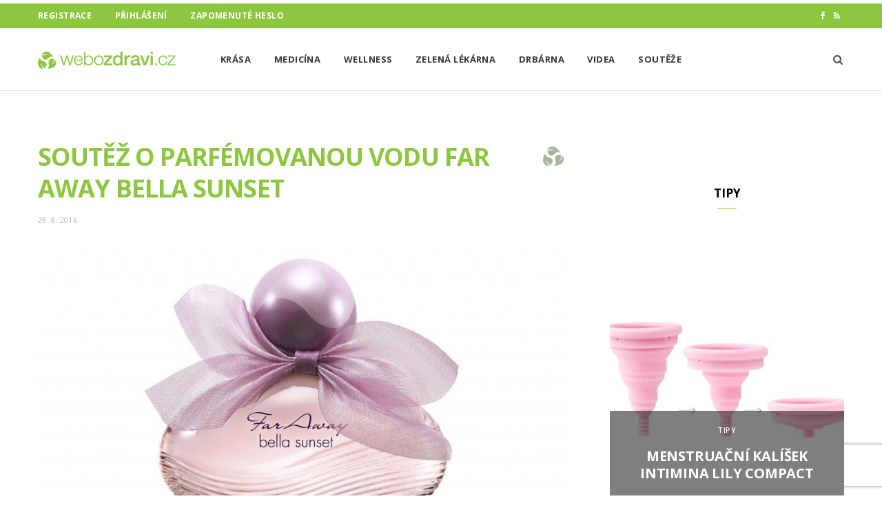

--- FILE ---
content_type: text/html; charset=UTF-8
request_url: https://www.webozdravi.cz/soutez-o-parfemovanou-vodu-far-away-bella-sunset/
body_size: 23820
content:
<!DOCTYPE html>
<html lang="cs">

<head>

	<meta charset="UTF-8" />
	<meta http-equiv="x-ua-compatible" content="ie=edge" />
	<meta name="viewport" content="width=device-width, initial-scale=1" />
	<link rel="pingback" href="https://www.webozdravi.cz/xmlrpc.php" />
	<link rel="profile" href="http://gmpg.org/xfn/11" />
	
	<meta name="google-site-verification" content="DR2F4I2Aec691wYjhwHil_GnwPCHPm_xIO-g27P28NM" />
	
		<!-- seznam diskuze -->		
	<meta name="szn:permalink" content="webozdravi.cz/soutez-o-parfemovanou-vodu-far-away-bella-sunset/" />
	
	<meta name='robots' content='index, follow, max-image-preview:large, max-snippet:-1, max-video-preview:-1' />

	<!-- This site is optimized with the Yoast SEO plugin v26.7 - https://yoast.com/wordpress/plugins/seo/ -->
	<title>Soutěž o parfémovanou vodu Far Away Bella Sunset - WeboZdraví.cz</title><link rel="preload" as="font" href="https://www.webozdravi.cz/wp-content/themes/cheerup/css/icons/fonts/ts-icons.woff2?v1.1" type="font/woff2" crossorigin="anonymous" />
	<meta name="description" content="Máte rádi květinové vůně z orientální dřevité kategorie?" />
	<link rel="canonical" href="https://www.webozdravi.cz/soutez-o-parfemovanou-vodu-far-away-bella-sunset/" />
	<meta property="og:locale" content="cs_CZ" />
	<meta property="og:type" content="article" />
	<meta property="og:title" content="Soutěž o parfémovanou vodu Far Away Bella Sunset - WeboZdraví.cz" />
	<meta property="og:description" content="Máte rádi květinové vůně z orientální dřevité kategorie?" />
	<meta property="og:url" content="https://www.webozdravi.cz/soutez-o-parfemovanou-vodu-far-away-bella-sunset/" />
	<meta property="og:site_name" content="WeboZdraví.cz" />
	<meta property="article:published_time" content="2016-08-29T09:31:20+00:00" />
	<meta property="og:image" content="https://www.webozdravi.cz/wp-content/uploads/2016/08/main-9.jpg" />
	<meta property="og:image:width" content="1578" />
	<meta property="og:image:height" content="1444" />
	<meta property="og:image:type" content="image/jpeg" />
	<meta name="author" content="Kateřina Soušková" />
	<meta name="twitter:card" content="summary_large_image" />
	<script type="application/ld+json" class="yoast-schema-graph">{"@context":"https://schema.org","@graph":[{"@type":"Article","@id":"https://www.webozdravi.cz/soutez-o-parfemovanou-vodu-far-away-bella-sunset/#article","isPartOf":{"@id":"https://www.webozdravi.cz/soutez-o-parfemovanou-vodu-far-away-bella-sunset/"},"author":{"name":"Kateřina Soušková","@id":"https://www.webozdravi.cz/#/schema/person/06ce95888e6a0d022ca8d79ba759bed1"},"headline":"Soutěž o parfémovanou vodu Far Away Bella Sunset","datePublished":"2016-08-29T09:31:20+00:00","mainEntityOfPage":{"@id":"https://www.webozdravi.cz/soutez-o-parfemovanou-vodu-far-away-bella-sunset/"},"wordCount":103,"publisher":{"@id":"https://www.webozdravi.cz/#organization"},"image":{"@id":"https://www.webozdravi.cz/soutez-o-parfemovanou-vodu-far-away-bella-sunset/#primaryimage"},"thumbnailUrl":"https://www.webozdravi.cz/wp-content/uploads/2016/08/main-9.jpg","articleSection":["Soutěže"],"inLanguage":"cs"},{"@type":"WebPage","@id":"https://www.webozdravi.cz/soutez-o-parfemovanou-vodu-far-away-bella-sunset/","url":"https://www.webozdravi.cz/soutez-o-parfemovanou-vodu-far-away-bella-sunset/","name":"Soutěž o parfémovanou vodu Far Away Bella Sunset - WeboZdraví.cz","isPartOf":{"@id":"https://www.webozdravi.cz/#website"},"primaryImageOfPage":{"@id":"https://www.webozdravi.cz/soutez-o-parfemovanou-vodu-far-away-bella-sunset/#primaryimage"},"image":{"@id":"https://www.webozdravi.cz/soutez-o-parfemovanou-vodu-far-away-bella-sunset/#primaryimage"},"thumbnailUrl":"https://www.webozdravi.cz/wp-content/uploads/2016/08/main-9.jpg","datePublished":"2016-08-29T09:31:20+00:00","description":"Máte rádi květinové vůně z orientální dřevité kategorie?","breadcrumb":{"@id":"https://www.webozdravi.cz/soutez-o-parfemovanou-vodu-far-away-bella-sunset/#breadcrumb"},"inLanguage":"cs","potentialAction":[{"@type":"ReadAction","target":["https://www.webozdravi.cz/soutez-o-parfemovanou-vodu-far-away-bella-sunset/"]}]},{"@type":"ImageObject","inLanguage":"cs","@id":"https://www.webozdravi.cz/soutez-o-parfemovanou-vodu-far-away-bella-sunset/#primaryimage","url":"https://www.webozdravi.cz/wp-content/uploads/2016/08/main-9.jpg","contentUrl":"https://www.webozdravi.cz/wp-content/uploads/2016/08/main-9.jpg","width":1578,"height":1444},{"@type":"BreadcrumbList","@id":"https://www.webozdravi.cz/soutez-o-parfemovanou-vodu-far-away-bella-sunset/#breadcrumb","itemListElement":[{"@type":"ListItem","position":1,"name":"Domů","item":"https://www.webozdravi.cz/"},{"@type":"ListItem","position":2,"name":"Soutěž o parfémovanou vodu Far Away Bella Sunset"}]},{"@type":"WebSite","@id":"https://www.webozdravi.cz/#website","url":"https://www.webozdravi.cz/","name":"WeboZdraví.cz","description":"Portál webozdravi.cz je internetový magazín o zdraví.","publisher":{"@id":"https://www.webozdravi.cz/#organization"},"alternateName":"Portál webozdravi.cz je internetový magazín o zdraví.","potentialAction":[{"@type":"SearchAction","target":{"@type":"EntryPoint","urlTemplate":"https://www.webozdravi.cz/?s={search_term_string}"},"query-input":{"@type":"PropertyValueSpecification","valueRequired":true,"valueName":"search_term_string"}}],"inLanguage":"cs"},{"@type":"Organization","@id":"https://www.webozdravi.cz/#organization","name":"WeboZdraví.cz","url":"https://www.webozdravi.cz/","logo":{"@type":"ImageObject","inLanguage":"cs","@id":"https://www.webozdravi.cz/#/schema/logo/image/","url":"https://www.webozdravi.cz/wp-content/uploads/2022/04/cropped-favicon-500.png","contentUrl":"https://www.webozdravi.cz/wp-content/uploads/2022/04/cropped-favicon-500.png","width":512,"height":512,"caption":"WeboZdraví.cz"},"image":{"@id":"https://www.webozdravi.cz/#/schema/logo/image/"}},{"@type":"Person","@id":"https://www.webozdravi.cz/#/schema/person/06ce95888e6a0d022ca8d79ba759bed1","name":"Kateřina Soušková","image":{"@type":"ImageObject","inLanguage":"cs","@id":"https://www.webozdravi.cz/#/schema/person/image/","url":"https://secure.gravatar.com/avatar/5a6f8c3bc9ed8908a9ab1075773b5619f0189748232127ff463ad6f8a0e19c08?s=96&r=g&d=https://www.webozdravi.cz/wp-content/uploads/2022/04/icon-user-default.png","contentUrl":"https://secure.gravatar.com/avatar/5a6f8c3bc9ed8908a9ab1075773b5619f0189748232127ff463ad6f8a0e19c08?s=96&r=g&d=https://www.webozdravi.cz/wp-content/uploads/2022/04/icon-user-default.png","caption":"Kateřina Soušková"},"url":"https://www.webozdravi.cz/profile/katka/"}]}</script>
	<!-- / Yoast SEO plugin. -->


<link rel='dns-prefetch' href='//www.recaptcha.net' />
<link rel='dns-prefetch' href='//ssp.seznam.cz' />
<link rel='dns-prefetch' href='//pocitadlolibise.seznam.cz' />
<link rel='dns-prefetch' href='//d21-a.sdn.cz' />
<link rel='dns-prefetch' href='//fonts.googleapis.com' />
<link rel='dns-prefetch' href='//use.fontawesome.com' />
<link rel="alternate" type="application/rss+xml" title="WeboZdraví.cz &raquo; RSS zdroj" href="https://www.webozdravi.cz/feed/" />
<style id='wp-img-auto-sizes-contain-inline-css' type='text/css'>
img:is([sizes=auto i],[sizes^="auto," i]){contain-intrinsic-size:3000px 1500px}
/*# sourceURL=wp-img-auto-sizes-contain-inline-css */
</style>
<link rel='stylesheet' id='ayecode-ui-css' href='https://www.webozdravi.cz/wp-content/plugins/userswp/vendor/ayecode/wp-ayecode-ui/assets/css/ayecode-ui-compatibility.css?ver=0.2.42' type='text/css' media='all' />
<style id='ayecode-ui-inline-css' type='text/css'>
body.modal-open #wpadminbar{z-index:999}.embed-responsive-16by9 .fluid-width-video-wrapper{padding:0!important;position:initial}
/*# sourceURL=ayecode-ui-inline-css */
</style>
<link rel='stylesheet' id='cheerup-core-css' href='https://www.webozdravi.cz/wp-content/themes/cheerup/style.css?ver=8.1.0' type='text/css' media='all' />
<link rel='stylesheet' id='wp-block-library-css' href='https://www.webozdravi.cz/wp-includes/css/dist/block-library/style.min.css?ver=6.9' type='text/css' media='all' />
<style id='global-styles-inline-css' type='text/css'>
:root{--wp--preset--aspect-ratio--square: 1;--wp--preset--aspect-ratio--4-3: 4/3;--wp--preset--aspect-ratio--3-4: 3/4;--wp--preset--aspect-ratio--3-2: 3/2;--wp--preset--aspect-ratio--2-3: 2/3;--wp--preset--aspect-ratio--16-9: 16/9;--wp--preset--aspect-ratio--9-16: 9/16;--wp--preset--color--black: #000000;--wp--preset--color--cyan-bluish-gray: #abb8c3;--wp--preset--color--white: #ffffff;--wp--preset--color--pale-pink: #f78da7;--wp--preset--color--vivid-red: #cf2e2e;--wp--preset--color--luminous-vivid-orange: #ff6900;--wp--preset--color--luminous-vivid-amber: #fcb900;--wp--preset--color--light-green-cyan: #7bdcb5;--wp--preset--color--vivid-green-cyan: #00d084;--wp--preset--color--pale-cyan-blue: #8ed1fc;--wp--preset--color--vivid-cyan-blue: #0693e3;--wp--preset--color--vivid-purple: #9b51e0;--wp--preset--gradient--vivid-cyan-blue-to-vivid-purple: linear-gradient(135deg,rgb(6,147,227) 0%,rgb(155,81,224) 100%);--wp--preset--gradient--light-green-cyan-to-vivid-green-cyan: linear-gradient(135deg,rgb(122,220,180) 0%,rgb(0,208,130) 100%);--wp--preset--gradient--luminous-vivid-amber-to-luminous-vivid-orange: linear-gradient(135deg,rgb(252,185,0) 0%,rgb(255,105,0) 100%);--wp--preset--gradient--luminous-vivid-orange-to-vivid-red: linear-gradient(135deg,rgb(255,105,0) 0%,rgb(207,46,46) 100%);--wp--preset--gradient--very-light-gray-to-cyan-bluish-gray: linear-gradient(135deg,rgb(238,238,238) 0%,rgb(169,184,195) 100%);--wp--preset--gradient--cool-to-warm-spectrum: linear-gradient(135deg,rgb(74,234,220) 0%,rgb(151,120,209) 20%,rgb(207,42,186) 40%,rgb(238,44,130) 60%,rgb(251,105,98) 80%,rgb(254,248,76) 100%);--wp--preset--gradient--blush-light-purple: linear-gradient(135deg,rgb(255,206,236) 0%,rgb(152,150,240) 100%);--wp--preset--gradient--blush-bordeaux: linear-gradient(135deg,rgb(254,205,165) 0%,rgb(254,45,45) 50%,rgb(107,0,62) 100%);--wp--preset--gradient--luminous-dusk: linear-gradient(135deg,rgb(255,203,112) 0%,rgb(199,81,192) 50%,rgb(65,88,208) 100%);--wp--preset--gradient--pale-ocean: linear-gradient(135deg,rgb(255,245,203) 0%,rgb(182,227,212) 50%,rgb(51,167,181) 100%);--wp--preset--gradient--electric-grass: linear-gradient(135deg,rgb(202,248,128) 0%,rgb(113,206,126) 100%);--wp--preset--gradient--midnight: linear-gradient(135deg,rgb(2,3,129) 0%,rgb(40,116,252) 100%);--wp--preset--font-size--small: 13px;--wp--preset--font-size--medium: 20px;--wp--preset--font-size--large: 36px;--wp--preset--font-size--x-large: 42px;--wp--preset--spacing--20: 0.44rem;--wp--preset--spacing--30: 0.67rem;--wp--preset--spacing--40: 1rem;--wp--preset--spacing--50: 1.5rem;--wp--preset--spacing--60: 2.25rem;--wp--preset--spacing--70: 3.38rem;--wp--preset--spacing--80: 5.06rem;--wp--preset--shadow--natural: 6px 6px 9px rgba(0, 0, 0, 0.2);--wp--preset--shadow--deep: 12px 12px 50px rgba(0, 0, 0, 0.4);--wp--preset--shadow--sharp: 6px 6px 0px rgba(0, 0, 0, 0.2);--wp--preset--shadow--outlined: 6px 6px 0px -3px rgb(255, 255, 255), 6px 6px rgb(0, 0, 0);--wp--preset--shadow--crisp: 6px 6px 0px rgb(0, 0, 0);}:where(.is-layout-flex){gap: 0.5em;}:where(.is-layout-grid){gap: 0.5em;}body .is-layout-flex{display: flex;}.is-layout-flex{flex-wrap: wrap;align-items: center;}.is-layout-flex > :is(*, div){margin: 0;}body .is-layout-grid{display: grid;}.is-layout-grid > :is(*, div){margin: 0;}:where(.wp-block-columns.is-layout-flex){gap: 2em;}:where(.wp-block-columns.is-layout-grid){gap: 2em;}:where(.wp-block-post-template.is-layout-flex){gap: 1.25em;}:where(.wp-block-post-template.is-layout-grid){gap: 1.25em;}.has-black-color{color: var(--wp--preset--color--black) !important;}.has-cyan-bluish-gray-color{color: var(--wp--preset--color--cyan-bluish-gray) !important;}.has-white-color{color: var(--wp--preset--color--white) !important;}.has-pale-pink-color{color: var(--wp--preset--color--pale-pink) !important;}.has-vivid-red-color{color: var(--wp--preset--color--vivid-red) !important;}.has-luminous-vivid-orange-color{color: var(--wp--preset--color--luminous-vivid-orange) !important;}.has-luminous-vivid-amber-color{color: var(--wp--preset--color--luminous-vivid-amber) !important;}.has-light-green-cyan-color{color: var(--wp--preset--color--light-green-cyan) !important;}.has-vivid-green-cyan-color{color: var(--wp--preset--color--vivid-green-cyan) !important;}.has-pale-cyan-blue-color{color: var(--wp--preset--color--pale-cyan-blue) !important;}.has-vivid-cyan-blue-color{color: var(--wp--preset--color--vivid-cyan-blue) !important;}.has-vivid-purple-color{color: var(--wp--preset--color--vivid-purple) !important;}.has-black-background-color{background-color: var(--wp--preset--color--black) !important;}.has-cyan-bluish-gray-background-color{background-color: var(--wp--preset--color--cyan-bluish-gray) !important;}.has-white-background-color{background-color: var(--wp--preset--color--white) !important;}.has-pale-pink-background-color{background-color: var(--wp--preset--color--pale-pink) !important;}.has-vivid-red-background-color{background-color: var(--wp--preset--color--vivid-red) !important;}.has-luminous-vivid-orange-background-color{background-color: var(--wp--preset--color--luminous-vivid-orange) !important;}.has-luminous-vivid-amber-background-color{background-color: var(--wp--preset--color--luminous-vivid-amber) !important;}.has-light-green-cyan-background-color{background-color: var(--wp--preset--color--light-green-cyan) !important;}.has-vivid-green-cyan-background-color{background-color: var(--wp--preset--color--vivid-green-cyan) !important;}.has-pale-cyan-blue-background-color{background-color: var(--wp--preset--color--pale-cyan-blue) !important;}.has-vivid-cyan-blue-background-color{background-color: var(--wp--preset--color--vivid-cyan-blue) !important;}.has-vivid-purple-background-color{background-color: var(--wp--preset--color--vivid-purple) !important;}.has-black-border-color{border-color: var(--wp--preset--color--black) !important;}.has-cyan-bluish-gray-border-color{border-color: var(--wp--preset--color--cyan-bluish-gray) !important;}.has-white-border-color{border-color: var(--wp--preset--color--white) !important;}.has-pale-pink-border-color{border-color: var(--wp--preset--color--pale-pink) !important;}.has-vivid-red-border-color{border-color: var(--wp--preset--color--vivid-red) !important;}.has-luminous-vivid-orange-border-color{border-color: var(--wp--preset--color--luminous-vivid-orange) !important;}.has-luminous-vivid-amber-border-color{border-color: var(--wp--preset--color--luminous-vivid-amber) !important;}.has-light-green-cyan-border-color{border-color: var(--wp--preset--color--light-green-cyan) !important;}.has-vivid-green-cyan-border-color{border-color: var(--wp--preset--color--vivid-green-cyan) !important;}.has-pale-cyan-blue-border-color{border-color: var(--wp--preset--color--pale-cyan-blue) !important;}.has-vivid-cyan-blue-border-color{border-color: var(--wp--preset--color--vivid-cyan-blue) !important;}.has-vivid-purple-border-color{border-color: var(--wp--preset--color--vivid-purple) !important;}.has-vivid-cyan-blue-to-vivid-purple-gradient-background{background: var(--wp--preset--gradient--vivid-cyan-blue-to-vivid-purple) !important;}.has-light-green-cyan-to-vivid-green-cyan-gradient-background{background: var(--wp--preset--gradient--light-green-cyan-to-vivid-green-cyan) !important;}.has-luminous-vivid-amber-to-luminous-vivid-orange-gradient-background{background: var(--wp--preset--gradient--luminous-vivid-amber-to-luminous-vivid-orange) !important;}.has-luminous-vivid-orange-to-vivid-red-gradient-background{background: var(--wp--preset--gradient--luminous-vivid-orange-to-vivid-red) !important;}.has-very-light-gray-to-cyan-bluish-gray-gradient-background{background: var(--wp--preset--gradient--very-light-gray-to-cyan-bluish-gray) !important;}.has-cool-to-warm-spectrum-gradient-background{background: var(--wp--preset--gradient--cool-to-warm-spectrum) !important;}.has-blush-light-purple-gradient-background{background: var(--wp--preset--gradient--blush-light-purple) !important;}.has-blush-bordeaux-gradient-background{background: var(--wp--preset--gradient--blush-bordeaux) !important;}.has-luminous-dusk-gradient-background{background: var(--wp--preset--gradient--luminous-dusk) !important;}.has-pale-ocean-gradient-background{background: var(--wp--preset--gradient--pale-ocean) !important;}.has-electric-grass-gradient-background{background: var(--wp--preset--gradient--electric-grass) !important;}.has-midnight-gradient-background{background: var(--wp--preset--gradient--midnight) !important;}.has-small-font-size{font-size: var(--wp--preset--font-size--small) !important;}.has-medium-font-size{font-size: var(--wp--preset--font-size--medium) !important;}.has-large-font-size{font-size: var(--wp--preset--font-size--large) !important;}.has-x-large-font-size{font-size: var(--wp--preset--font-size--x-large) !important;}
/*# sourceURL=global-styles-inline-css */
</style>

<style id='classic-theme-styles-inline-css' type='text/css'>
/*! This file is auto-generated */
.wp-block-button__link{color:#fff;background-color:#32373c;border-radius:9999px;box-shadow:none;text-decoration:none;padding:calc(.667em + 2px) calc(1.333em + 2px);font-size:1.125em}.wp-block-file__button{background:#32373c;color:#fff;text-decoration:none}
/*# sourceURL=/wp-includes/css/classic-themes.min.css */
</style>
<link rel='stylesheet' id='bbp-default-css' href='https://www.webozdravi.cz/wp-content/plugins/bbpress/templates/default/css/bbpress.min.css?ver=2.6.14' type='text/css' media='all' />
<link rel='stylesheet' id='jquery-ui-css' href='https://www.webozdravi.cz/wp-content/plugins/userswp/assets/css/jquery-ui.css?ver=6.9' type='text/css' media='all' />
<link rel='stylesheet' id='cheerup-fonts-css' href='https://fonts.googleapis.com/css?family=Lato%3A400%2C400i%2C700%2C900%7COpen+Sans%3A400%2C600%2C700%2C800' type='text/css' media='all' />
<link rel='stylesheet' id='cheerup-icons-css' href='https://www.webozdravi.cz/wp-content/themes/cheerup/css/icons/icons.css?ver=8.1.0' type='text/css' media='all' />
<link rel='stylesheet' id='cheerup-lightbox-css' href='https://www.webozdravi.cz/wp-content/themes/cheerup/css/lightbox.css?ver=8.1.0' type='text/css' media='all' />
<link rel='stylesheet' id='cheerup-skin-css' href='https://www.webozdravi.cz/wp-content/themes/cheerup/css/skin-magazine.css?ver=8.1.0' type='text/css' media='all' />
<link rel='stylesheet' id='cheerup-child-css' href='https://www.webozdravi.cz/wp-content/themes/cheerup-child/style.css?ver=1.0.4' type='text/css' media='all' />
<style id='cheerup-child-inline-css' type='text/css'>
:root { --main-color: #8dc63f;
--main-color-rgb: 141,198,63; }
.post-title, .post-title-alt { text-transform: uppercase; }
.top-bar.dark { --topbar-dark-bg: #8dc63f; --topbar-bc: #8dc63f; }
.main-footer .lower-footer { background-color: #8dc63f; border-top: none; }


/*# sourceURL=cheerup-child-inline-css */
</style>
<link rel='stylesheet' id='font-awesome-css' href='https://use.fontawesome.com/releases/v6.7.2/css/all.css?wpfas=true' type='text/css' media='all' />
<script type="text/javascript" id="cheerup-lazy-inline-js-after">
/* <![CDATA[ */
/**
 * @copyright ThemeSphere
 * @preserve
 */
var BunyadLazy={};BunyadLazy.load=function(){function a(e,n){var t={};e.dataset.bgset&&e.dataset.sizes?(t.sizes=e.dataset.sizes,t.srcset=e.dataset.bgset):t.src=e.dataset.bgsrc,function(t){var a=t.dataset.ratio;if(0<a){const e=t.parentElement;if(e.classList.contains("media-ratio")){const n=e.style;n.getPropertyValue("--a-ratio")||(n.paddingBottom=100/a+"%")}}}(e);var a,o=document.createElement("img");for(a in o.onload=function(){var t="url('"+(o.currentSrc||o.src)+"')",a=e.style;a.backgroundImage!==t&&requestAnimationFrame(()=>{a.backgroundImage=t,n&&n()}),o.onload=null,o.onerror=null,o=null},o.onerror=o.onload,t)o.setAttribute(a,t[a]);o&&o.complete&&0<o.naturalWidth&&o.onload&&o.onload()}function e(t){t.dataset.loaded||a(t,()=>{document.dispatchEvent(new Event("lazyloaded")),t.dataset.loaded=1})}function n(t){"complete"===document.readyState?t():window.addEventListener("load",t)}return{initEarly:function(){var t,a=()=>{document.querySelectorAll(".img.bg-cover:not(.lazyload)").forEach(e)};"complete"!==document.readyState?(t=setInterval(a,150),n(()=>{a(),clearInterval(t)})):a()},callOnLoad:n,initBgImages:function(t){t&&n(()=>{document.querySelectorAll(".img.bg-cover").forEach(e)})},bgLoad:a}}(),BunyadLazy.load.initEarly();
//# sourceURL=cheerup-lazy-inline-js-after
/* ]]> */
</script>
<script type="text/javascript" src="https://www.webozdravi.cz/wp-includes/js/jquery/jquery.min.js?ver=3.7.1" id="jquery-core-js"></script>
<script type="text/javascript" src="https://www.webozdravi.cz/wp-includes/js/jquery/jquery-migrate.min.js?ver=3.4.1" id="jquery-migrate-js"></script>
<script type="text/javascript" src="https://www.webozdravi.cz/wp-content/plugins/userswp/vendor/ayecode/wp-ayecode-ui/assets/js/select2.min.js?ver=4.0.11" id="select2-js"></script>
<script type="text/javascript" src="https://www.webozdravi.cz/wp-content/plugins/userswp/vendor/ayecode/wp-ayecode-ui/assets/js/bootstrap.bundle.min.js?ver=0.2.42" id="bootstrap-js-bundle-js"></script>
<script type="text/javascript" id="bootstrap-js-bundle-js-after">
/* <![CDATA[ */
function aui_init_greedy_nav(){jQuery('nav.greedy').each(function(i,obj){if(jQuery(this).hasClass("being-greedy")){return true}jQuery(this).addClass('navbar-expand');var $vlinks='';var $dDownClass='';if(jQuery(this).find('.navbar-nav').length){if(jQuery(this).find('.navbar-nav').hasClass("being-greedy")){return true}$vlinks=jQuery(this).find('.navbar-nav').addClass("being-greedy w-100").removeClass('overflow-hidden')}else if(jQuery(this).find('.nav').length){if(jQuery(this).find('.nav').hasClass("being-greedy")){return true}$vlinks=jQuery(this).find('.nav').addClass("being-greedy w-100").removeClass('overflow-hidden');$dDownClass=' mt-2 '}else{return false}jQuery($vlinks).append('<li class="nav-item list-unstyled ml-auto greedy-btn d-none dropdown ">'+'<a href="javascript:void(0)" data-toggle="dropdown" class="nav-link"><i class="fas fa-ellipsis-h"></i> <span class="greedy-count badge badge-dark badge-pill"></span></a>'+'<ul class="greedy-links dropdown-menu  dropdown-menu-right '+$dDownClass+'"></ul>'+'</li>');var $hlinks=jQuery(this).find('.greedy-links');var $btn=jQuery(this).find('.greedy-btn');var numOfItems=0;var totalSpace=0;var closingTime=1000;var breakWidths=[];$vlinks.children().outerWidth(function(i,w){totalSpace+=w;numOfItems+=1;breakWidths.push(totalSpace)});var availableSpace,numOfVisibleItems,requiredSpace,buttonSpace,timer;function check(){buttonSpace=$btn.width();availableSpace=$vlinks.width()-10;numOfVisibleItems=$vlinks.children().length;requiredSpace=breakWidths[numOfVisibleItems-1];if(numOfVisibleItems>1&&requiredSpace>availableSpace){$vlinks.children().last().prev().prependTo($hlinks);numOfVisibleItems-=1;check()}else if(availableSpace>breakWidths[numOfVisibleItems]){$hlinks.children().first().insertBefore($btn);numOfVisibleItems+=1;check()}jQuery($btn).find(".greedy-count").html(numOfItems-numOfVisibleItems);if(numOfVisibleItems===numOfItems){$btn.addClass('d-none')}else $btn.removeClass('d-none')}jQuery(window).on("resize",function(){check()});check()})}function aui_select2_locale(){var aui_select2_params={"i18n_select_state_text":"Select an option\u2026","i18n_no_matches":"No matches found","i18n_ajax_error":"Loading failed","i18n_input_too_short_1":"Please enter 1 or more characters","i18n_input_too_short_n":"Please enter %item% or more characters","i18n_input_too_long_1":"Please delete 1 character","i18n_input_too_long_n":"Please delete %item% characters","i18n_selection_too_long_1":"You can only select 1 item","i18n_selection_too_long_n":"You can only select %item% items","i18n_load_more":"Loading more results\u2026","i18n_searching":"Searching\u2026"};return{language:{errorLoading:function(){return aui_select2_params.i18n_searching},inputTooLong:function(args){var overChars=args.input.length-args.maximum;if(1===overChars){return aui_select2_params.i18n_input_too_long_1}return aui_select2_params.i18n_input_too_long_n.replace('%item%',overChars)},inputTooShort:function(args){var remainingChars=args.minimum-args.input.length;if(1===remainingChars){return aui_select2_params.i18n_input_too_short_1}return aui_select2_params.i18n_input_too_short_n.replace('%item%',remainingChars)},loadingMore:function(){return aui_select2_params.i18n_load_more},maximumSelected:function(args){if(args.maximum===1){return aui_select2_params.i18n_selection_too_long_1}return aui_select2_params.i18n_selection_too_long_n.replace('%item%',args.maximum)},noResults:function(){return aui_select2_params.i18n_no_matches},searching:function(){return aui_select2_params.i18n_searching}}}}function aui_init_select2(){var select2_args=jQuery.extend({},aui_select2_locale());jQuery("select.aui-select2").each(function(){if(!jQuery(this).hasClass("select2-hidden-accessible")){jQuery(this).select2(select2_args)}})}function aui_time_ago(selector){var aui_timeago_params={"prefix_ago":"","suffix_ago":" ago","prefix_after":"after ","suffix_after":"","seconds":"less than a minute","minute":"about a minute","minutes":"%d minutes","hour":"about an hour","hours":"about %d hours","day":"a day","days":"%d days","month":"about a month","months":"%d months","year":"about a year","years":"%d years"};var templates={prefix:aui_timeago_params.prefix_ago,suffix:aui_timeago_params.suffix_ago,seconds:aui_timeago_params.seconds,minute:aui_timeago_params.minute,minutes:aui_timeago_params.minutes,hour:aui_timeago_params.hour,hours:aui_timeago_params.hours,day:aui_timeago_params.day,days:aui_timeago_params.days,month:aui_timeago_params.month,months:aui_timeago_params.months,year:aui_timeago_params.year,years:aui_timeago_params.years};var template=function(t,n){return templates[t]&&templates[t].replace(/%d/i,Math.abs(Math.round(n)))};var timer=function(time){if(!time)return;time=time.replace(/\.\d+/,"");time=time.replace(/-/,"/").replace(/-/,"/");time=time.replace(/T/," ").replace(/Z/," UTC");time=time.replace(/([\+\-]\d\d)\:?(\d\d)/," $1$2");time=new Date(time*1000||time);var now=new Date();var seconds=((now.getTime()-time)*.001)>>0;var minutes=seconds/60;var hours=minutes/60;var days=hours/24;var years=days/365;return templates.prefix+(seconds<45&&template('seconds',seconds)||seconds<90&&template('minute',1)||minutes<45&&template('minutes',minutes)||minutes<90&&template('hour',1)||hours<24&&template('hours',hours)||hours<42&&template('day',1)||days<30&&template('days',days)||days<45&&template('month',1)||days<365&&template('months',days/30)||years<1.5&&template('year',1)||template('years',years))+templates.suffix};var elements=document.getElementsByClassName(selector);if(selector&&elements&&elements.length){for(var i in elements){var $el=elements[i];if(typeof $el==='object'){$el.innerHTML='<i class="far fa-clock"></i> '+timer($el.getAttribute('title')||$el.getAttribute('datetime'))}}}setTimeout(function(){aui_time_ago(selector)},60000)}function aui_init_tooltips(){jQuery('[data-toggle="tooltip"]').tooltip();jQuery('[data-toggle="popover"]').popover();jQuery('[data-toggle="popover-html"]').popover({html:true});jQuery('[data-toggle="popover"],[data-toggle="popover-html"]').on('inserted.bs.popover',function(){jQuery('body > .popover').wrapAll("<div class='bsui' />")})}$aui_doing_init_flatpickr=false;function aui_init_flatpickr(){if(typeof jQuery.fn.flatpickr==="function"&&!$aui_doing_init_flatpickr){$aui_doing_init_flatpickr=true;try{flatpickr.localize({weekdays:{shorthand:['Sun','Mon','Tue','Wed','Thu','Fri','Sat'],longhand:['Sun','Mon','Tue','Wed','Thu','Fri','Sat'],},months:{shorthand:['Jan','Feb','Mar','Apr','May','Jun','Jul','Aug','Sep','Oct','Nov','Dec'],longhand:['January','February','March','April','May','June','July','August','September','October','November','December'],},daysInMonth:[31,28,31,30,31,30,31,31,30,31,30,31],firstDayOfWeek:1,ordinal:function(nth){var s=nth%100;if(s>3&&s<21)return"th";switch(s%10){case 1:return"st";case 2:return"nd";case 3:return"rd";default:return"th"}},rangeSeparator:' to ',weekAbbreviation:'Wk',scrollTitle:'Scroll to increment',toggleTitle:'Click to toggle',amPM:['AM','PM'],yearAriaLabel:'Year',hourAriaLabel:'Hour',minuteAriaLabel:'Minute',time_24hr:false})}catch(err){console.log(err.message)}jQuery('input[data-aui-init="flatpickr"]:not(.flatpickr-input)').flatpickr()}$aui_doing_init_flatpickr=false}$aui_doing_init_iconpicker=false;function aui_init_iconpicker(){if(typeof jQuery.fn.iconpicker==="function"&&!$aui_doing_init_iconpicker){$aui_doing_init_iconpicker=true;jQuery('input[data-aui-init="iconpicker"]:not(.iconpicker-input)').iconpicker()}$aui_doing_init_iconpicker=false}function aui_modal_iframe($title,$url,$footer,$dismissible,$class,$dialog_class,$body_class,responsive){if(!$body_class){$body_class='p-0'}var wClass='text-center position-absolute w-100 text-dark overlay overlay-white p-0 m-0 d-none d-flex justify-content-center align-items-center';var $body="",sClass="w-100 p-0 m-0";if(responsive){$body+='<div class="embed-responsive embed-responsive-16by9">';wClass+=' h-100';sClass+=' embed-responsive-item'}else{wClass+=' vh-100';sClass+=' vh-100'}$body+='<div class="ac-preview-loading '+wClass+'" style="left:0;top:0"><div class="spinner-border" role="status"></div></div>';$body+='<iframe id="embedModal-iframe" class="'+sClass+'" src="" width="100%" height="100%" frameborder="0" allowtransparency="true"></iframe>';if(responsive){$body+='</div>'}$m=aui_modal($title,$body,$footer,$dismissible,$class,$dialog_class,$body_class);jQuery($m).on('shown.bs.modal',function(e){iFrame=jQuery('#embedModal-iframe');jQuery('.ac-preview-loading').addClass('d-flex');iFrame.attr({src:$url});iFrame.load(function(){jQuery('.ac-preview-loading').removeClass('d-flex')})});return $m}function aui_modal($title,$body,$footer,$dismissible,$class,$dialog_class,$body_class){if(!$class){$class=''}if(!$dialog_class){$dialog_class=''}if(!$body){$body='<div class="text-center"><div class="spinner-border" role="status"></div></div>'}jQuery('.aui-modal').modal('hide').modal('dispose').remove();jQuery('.modal-backdrop').remove();var $modal='';$modal+='<div class="modal aui-modal fade shadow bsui '+$class+'" tabindex="-1">'+'<div class="modal-dialog modal-dialog-centered '+$dialog_class+'">'+'<div class="modal-content border-0 shadow">';if($title){$modal+='<div class="modal-header">'+'<h5 class="modal-title">'+$title+'</h5>';if($dismissible){$modal+='<button type="button" class="close" data-dismiss="modal" aria-label="Close">'+'<span aria-hidden="true">&times;</span>'+'</button>'}$modal+='</div>'}$modal+='<div class="modal-body '+$body_class+'">'+$body+'</div>';if($footer){$modal+='<div class="modal-footer">'+$footer+'</div>'}$modal+='</div>'+'</div>'+'</div>';jQuery('body').append($modal);return jQuery('.aui-modal').modal('hide').modal({})}function aui_conditional_fields(form){jQuery(form).find(".aui-conditional-field").each(function(){var $element_require=jQuery(this).data('element-require');if($element_require){$element_require=$element_require.replace("&#039;","'");$element_require=$element_require.replace("&quot;",'"');if(aui_check_form_condition($element_require,form)){jQuery(this).removeClass('d-none')}else{jQuery(this).addClass('d-none')}}})}function aui_check_form_condition(condition,form){if(form){condition=condition.replace(/\(form\)/g,"('"+form+"')")}return new Function("return "+condition+";")()}jQuery.fn.aui_isOnScreen=function(){var win=jQuery(window);var viewport={top:win.scrollTop(),left:win.scrollLeft()};viewport.right=viewport.left+win.width();viewport.bottom=viewport.top+win.height();var bounds=this.offset();bounds.right=bounds.left+this.outerWidth();bounds.bottom=bounds.top+this.outerHeight();return(!(viewport.right<bounds.left||viewport.left>bounds.right||viewport.bottom<bounds.top||viewport.top>bounds.bottom))};function aui_carousel_maybe_show_multiple_items($carousel){var $items={};var $item_count=0;if(!jQuery($carousel).find('.carousel-inner-original').length){jQuery($carousel).append('<div class="carousel-inner-original d-none">'+jQuery($carousel).find('.carousel-inner').html()+'</div>')}jQuery($carousel).find('.carousel-inner-original .carousel-item').each(function(){$items[$item_count]=jQuery(this).html();$item_count++});if(!$item_count){return}if(jQuery(window).width()<=576){if(jQuery($carousel).find('.carousel-inner').hasClass('aui-multiple-items')&&jQuery($carousel).find('.carousel-inner-original').length){jQuery($carousel).find('.carousel-inner').removeClass('aui-multiple-items').html(jQuery($carousel).find('.carousel-inner-original').html());jQuery($carousel).find(".carousel-indicators li").removeClass("d-none")}}else{var $md_count=jQuery($carousel).data('limit_show');var $new_items='';var $new_items_count=0;var $new_item_count=0;var $closed=true;Object.keys($items).forEach(function(key,index){if(index!=0&&Number.isInteger(index/$md_count)){$new_items+='</div></div>';$closed=true}if(index==0||Number.isInteger(index/$md_count)){$active=index==0?'active':'';$new_items+='<div class="carousel-item '+$active+'"><div class="row m-0">';$closed=false;$new_items_count++;$new_item_count=0}$new_items+='<div class="col pr-1 pl-0">'+$items[index]+'</div>';$new_item_count++});if(!$closed){if($md_count-$new_item_count>0){$placeholder_count=$md_count-$new_item_count;while($placeholder_count>0){$new_items+='<div class="col pr-1 pl-0"></div>';$placeholder_count--}}$new_items+='</div></div>'}jQuery($carousel).find('.carousel-inner').addClass('aui-multiple-items').html($new_items);jQuery($carousel).find('.carousel-item.active img').each(function(){if(real_srcset=jQuery(this).attr("data-srcset")){if(!jQuery(this).attr("srcset"))jQuery(this).attr("srcset",real_srcset)}if(real_src=jQuery(this).attr("data-src")){if(!jQuery(this).attr("srcset"))jQuery(this).attr("src",real_src)}});$hide_count=$new_items_count-1;jQuery($carousel).find(".carousel-indicators li:gt("+$hide_count+")").addClass("d-none")}jQuery(window).trigger("aui_carousel_multiple")}function aui_init_carousel_multiple_items(){jQuery(window).on("resize",function(){jQuery('.carousel-multiple-items').each(function(){aui_carousel_maybe_show_multiple_items(this)})});jQuery('.carousel-multiple-items').each(function(){aui_carousel_maybe_show_multiple_items(this)})}function init_nav_sub_menus(){jQuery('.navbar-multi-sub-menus').each(function(i,obj){if(jQuery(this).hasClass("has-sub-sub-menus")){return true}jQuery(this).addClass('has-sub-sub-menus');jQuery(this).find('.dropdown-menu a.dropdown-toggle').on('click',function(e){var $el=jQuery(this);$el.toggleClass('active-dropdown');var $parent=jQuery(this).offsetParent(".dropdown-menu");if(!jQuery(this).next().hasClass('show')){jQuery(this).parents('.dropdown-menu').first().find('.show').removeClass("show")}var $subMenu=jQuery(this).next(".dropdown-menu");$subMenu.toggleClass('show');jQuery(this).parent("li").toggleClass('show');jQuery(this).parents('li.nav-item.dropdown.show').on('hidden.bs.dropdown',function(e){jQuery('.dropdown-menu .show').removeClass("show");$el.removeClass('active-dropdown')});if(!$parent.parent().hasClass('navbar-nav')){$el.next().addClass('position-relative border-top border-bottom')}return false})})}function aui_lightbox_embed($link,ele){ele.preventDefault();jQuery('.aui-carousel-modal').remove();var $modal='<div class="modal fade aui-carousel-modal bsui" tabindex="-1" role="dialog" aria-labelledby="aui-modal-title" aria-hidden="true"><div class="modal-dialog modal-dialog-centered modal-xl mw-100"><div class="modal-content bg-transparent border-0 shadow-none"><div class="modal-header"><h5 class="modal-title" id="aui-modal-title"></h5></div><div class="modal-body text-center"><i class="fas fa-circle-notch fa-spin fa-3x"></i></div></div></div></div>';jQuery('body').append($modal);jQuery('.aui-carousel-modal').modal({});jQuery('.aui-carousel-modal').on('hidden.bs.modal',function(e){jQuery("iframe").attr('src','')});$container=jQuery($link).closest('.aui-gallery');$clicked_href=jQuery($link).attr('href');$images=[];$container.find('.aui-lightbox-image').each(function(){var a=this;var href=jQuery(a).attr('href');if(href){$images.push(href)}});if($images.length){var $carousel='<div id="aui-embed-slider-modal" class="carousel slide" >';if($images.length>1){$i=0;$carousel+='<ol class="carousel-indicators position-fixed">';$container.find('.aui-lightbox-image').each(function(){$active=$clicked_href==jQuery(this).attr('href')?'active':'';$carousel+='<li data-target="#aui-embed-slider-modal" data-slide-to="'+$i+'" class="'+$active+'"></li>';$i++});$carousel+='</ol>'}$i=0;$carousel+='<div class="carousel-inner">';$container.find('.aui-lightbox-image').each(function(){var a=this;var href=jQuery(a).attr('href');$active=$clicked_href==jQuery(this).attr('href')?'active':'';$carousel+='<div class="carousel-item '+$active+'"><div>';var css_height=window.innerWidth>window.innerHeight?'90vh':'auto';var img=href?jQuery(a).find('img').clone().attr('src',href).attr('sizes','').removeClass().addClass('mx-auto d-block w-auto mw-100 rounded').css('max-height',css_height).get(0).outerHTML:jQuery(a).find('img').clone().removeClass().addClass('mx-auto d-block w-auto mw-100 rounded').css('max-height',css_height).get(0).outerHTML;$carousel+=img;if(jQuery(a).parent().find('.carousel-caption').length){$carousel+=jQuery(a).parent().find('.carousel-caption').clone().removeClass('sr-only').get(0).outerHTML}else if(jQuery(a).parent().find('.figure-caption').length){$carousel+=jQuery(a).parent().find('.figure-caption').clone().removeClass('sr-only').addClass('carousel-caption').get(0).outerHTML}$carousel+='</div></div>';$i++});$container.find('.aui-lightbox-iframe').each(function(){var a=this;$active=$clicked_href==jQuery(this).attr('href')?'active':'';$carousel+='<div class="carousel-item '+$active+'"><div class="modal-xl mx-auto embed-responsive embed-responsive-16by9">';var css_height=window.innerWidth>window.innerHeight?'95vh':'auto';var url=jQuery(a).attr('href');var iframe='<iframe class="embed-responsive-item" style="height:'+css_height+'" src="'+url+'?rel=0&amp;showinfo=0&amp;modestbranding=1&amp;autoplay=1" id="video" allow="autoplay"></iframe>';var img=iframe;$carousel+=img;$carousel+='</div></div>';$i++});$carousel+='</div>';if($images.length>1){$carousel+='<a class="carousel-control-prev" href="#aui-embed-slider-modal" role="button" data-slide="prev">';$carousel+='<span class="carousel-control-prev-icon" aria-hidden="true"></span>';$carousel+=' <a class="carousel-control-next" href="#aui-embed-slider-modal" role="button" data-slide="next">';$carousel+='<span class="carousel-control-next-icon" aria-hidden="true"></span>';$carousel+='</a>'}$carousel+='</div>';var $close='<button type="button" class="close text-white text-right position-fixed" style="font-size: 2.5em;right: 20px;top: 10px; z-index: 1055;" data-dismiss="modal" aria-label="Close"><span aria-hidden="true">&times;</span></button>';jQuery('.aui-carousel-modal .modal-content').html($carousel).prepend($close)}}function aui_init_lightbox_embed(){jQuery('.aui-lightbox-image, .aui-lightbox-iframe').off('click').on("click",function(ele){aui_lightbox_embed(this,ele)})}function aui_init_modal_iframe(){jQuery('.aui-has-embed, [data-aui-embed="iframe"]').each(function(e){if(!jQuery(this).hasClass('aui-modal-iframed')&&jQuery(this).data('embed-url')){jQuery(this).addClass('aui-modal-iframed');jQuery(this).on("click",function(e1){aui_modal_iframe('',jQuery(this).data('embed-url'),'',true,'','modal-lg','aui-modal-iframe p-0',true);return false})}})}$aui_doing_toast=false;function aui_toast($id,$type,$title,$title_small,$body,$time,$can_close){if($aui_doing_toast){setTimeout(function(){aui_toast($id,$type,$title,$title_small,$body,$time,$can_close)},500);return}$aui_doing_toast=true;if($can_close==null){$can_close=false}if($time==''||$time==null){$time=3000}if(document.getElementById($id)){jQuery('#'+$id).toast('show');setTimeout(function(){$aui_doing_toast=false},500);return}var uniqid=Date.now();if($id){uniqid=$id}$op="";$tClass='';$thClass='';$icon="";if($type=='success'){$op="opacity:.92;";$tClass='alert alert-success';$thClass='bg-transparent border-0 alert-success';$icon="<div class='h5 m-0 p-0'><i class='fas fa-check-circle mr-2'></i></div>"}else if($type=='error'||$type=='danger'){$op="opacity:.92;";$tClass='alert alert-danger';$thClass='bg-transparent border-0 alert-danger';$icon="<div class='h5 m-0 p-0'><i class='far fa-times-circle mr-2'></i></div>"}else if($type=='info'){$op="opacity:.92;";$tClass='alert alert-info';$thClass='bg-transparent border-0 alert-info';$icon="<div class='h5 m-0 p-0'><i class='fas fa-info-circle mr-2'></i></div>"}else if($type=='warning'){$op="opacity:.92;";$tClass='alert alert-warning';$thClass='bg-transparent border-0 alert-warning';$icon="<div class='h5 m-0 p-0'><i class='fas fa-exclamation-triangle mr-2'></i></div>"}if(!document.getElementById("aui-toasts")){jQuery('body').append('<div class="bsui" id="aui-toasts"><div class="position-fixed aui-toast-bottom-right pr-3 mb-1" style="z-index: 500000;right: 0;bottom: 0;'+$op+'"></div></div>')}$toast='<div id="'+uniqid+'" class="toast fade hide shadow hover-shadow '+$tClass+'" style="" role="alert" aria-live="assertive" aria-atomic="true" data-delay="'+$time+'">';if($type||$title||$title_small){$toast+='<div class="toast-header '+$thClass+'">';if($icon){$toast+=$icon}if($title){$toast+='<strong class="mr-auto">'+$title+'</strong>'}if($title_small){$toast+='<small>'+$title_small+'</small>'}if($can_close){$toast+='<button type="button" class="ml-2 mb-1 close" data-dismiss="toast" aria-label="Close"><span aria-hidden="true">×</span></button>'}$toast+='</div>'}if($body){$toast+='<div class="toast-body">'+$body+'</div>'}$toast+='</div>';jQuery('.aui-toast-bottom-right').prepend($toast);jQuery('#'+uniqid).toast('show');setTimeout(function(){$aui_doing_toast=false},500)}function aui_init_counters(){const animNum=(EL)=>{if(EL._isAnimated)return;EL._isAnimated=true;let end=EL.dataset.auiend;let start=EL.dataset.auistart;let duration=EL.dataset.auiduration?EL.dataset.auiduration:2000;let seperator=EL.dataset.auisep?EL.dataset.auisep:'';jQuery(EL).prop('Counter',start).animate({Counter:end},{duration:Math.abs(duration),easing:'swing',step:function(now){const text=seperator?(Math.ceil(now)).toLocaleString('en-US'):Math.ceil(now);const html=seperator?text.split(",").map(n=>`<span class="count">${n}</span>`).join(","):text;if(seperator&&seperator!=','){html.replace(',',seperator)}jQuery(this).html(html)}})};const inViewport=(entries,observer)=>{entries.forEach(entry=>{if(entry.isIntersecting)animNum(entry.target)})};jQuery("[data-auicounter]").each((i,EL)=>{const observer=new IntersectionObserver(inViewport);observer.observe(EL)})}function aui_init(){aui_init_counters();init_nav_sub_menus();aui_init_tooltips();aui_init_select2();aui_init_flatpickr();aui_init_iconpicker();aui_init_greedy_nav();aui_time_ago('timeago');aui_init_carousel_multiple_items();aui_init_lightbox_embed();aui_init_modal_iframe()}jQuery(window).on("load",function(){aui_init()});jQuery(function($){var ua=navigator.userAgent.toLowerCase();var isiOS=ua.match(/(iphone|ipod|ipad)/);if(isiOS){var pS=0;pM=parseFloat($('body').css('marginTop'));$(document).on('show.bs.modal',function(){pS=window.scrollY;$('body').css({marginTop:-pS,overflow:'hidden',position:'fixed',})}).on('hidden.bs.modal',function(){$('body').css({marginTop:pM,overflow:'visible',position:'inherit',});window.scrollTo(0,pS)})}});var aui_confirm=function(message,okButtonText,cancelButtonText,isDelete,large){okButtonText=okButtonText||'Yes';cancelButtonText=cancelButtonText||'Cancel';message=message||'Are you sure?';sizeClass=large?'':'modal-sm';btnClass=isDelete?'btn-danger':'btn-primary';deferred=jQuery.Deferred();var $body="";$body+="<h3 class='h4 py-3 text-center text-dark'>"+message+"</h3>";$body+="<div class='d-flex'>";$body+="<button class='btn btn-outline-secondary w-50 btn-round' data-dismiss='modal'  onclick='deferred.resolve(false);'>"+cancelButtonText+"</button>";$body+="<button class='btn "+btnClass+" ml-2 w-50 btn-round' data-dismiss='modal'  onclick='deferred.resolve(true);'>"+okButtonText+"</button>";$body+="</div>";$modal=aui_modal('',$body,'',false,'',sizeClass);return deferred.promise()};function aui_flip_color_scheme_on_scroll($value,$iframe){if(!$value)$value=window.scrollY;var navbar=$iframe?$iframe.querySelector('.color-scheme-flip-on-scroll'):document.querySelector('.color-scheme-flip-on-scroll');if(navbar==null)return;let cs_original=navbar.dataset.cso;let cs_scroll=navbar.dataset.css;if(!cs_scroll&&!cs_original){if(navbar.classList.contains('navbar-light')){cs_original='navbar-light';cs_scroll='navbar-dark'}else if(navbar.classList.contains('navbar-dark')){cs_original='navbar-dark';cs_scroll='navbar-light'}navbar.dataset.cso=cs_original;navbar.dataset.css=cs_scroll}if($value>0){navbar.classList.remove(cs_original);navbar.classList.add(cs_scroll)}else{navbar.classList.remove(cs_scroll);navbar.classList.add(cs_original)}}window.onscroll=function(){aui_set_data_scroll()};function aui_set_data_scroll(){document.documentElement.dataset.scroll=window.scrollY}aui_set_data_scroll();aui_flip_color_scheme_on_scroll();
//# sourceURL=bootstrap-js-bundle-js-after
/* ]]> */
</script>
<script type="text/javascript" id="userswp-js-extra">
/* <![CDATA[ */
var uwp_localize_data = {"uwp_more_char_limit":"100","uwp_more_text":"more","uwp_less_text":"less","error":"Something went wrong.","error_retry":"Something went wrong, please retry.","uwp_more_ellipses_text":"...","ajaxurl":"https://www.webozdravi.cz/wp-admin/admin-ajax.php","login_modal":"","register_modal":"","forgot_modal":"","uwp_pass_strength":"0","uwp_strong_pass_msg":"Please enter valid strong password.","default_banner":"https://www.webozdravi.cz/wp-content/uploads/2022/04/banner-user-default.jpg","basicNonce":"114e37d92d"};
//# sourceURL=userswp-js-extra
/* ]]> */
</script>
<script type="text/javascript" src="https://www.webozdravi.cz/wp-content/plugins/userswp/assets/js/users-wp.min.js?ver=1.2.53" id="userswp-js"></script>
<script type="text/javascript" src="//ssp.seznam.cz/static/js/ssp.js?ver=2.0.0" id="seznam-ad-ssp-js"></script>
<script type="text/javascript" src="https://ssp.seznam.cz/static/js/popup.js?ver=1.0.0" id="seznam-ad-popup-js"></script>
<script type="text/javascript" src="https://pocitadlolibise.seznam.cz/pocitadlolibise.js?ver=6.9" id="seznam-like-js"></script>
<script type="text/javascript" src="https://d21-a.sdn.cz/d_21/sl/3/loader.js?ver=6.9" id="seznam-diskuze-js"></script>
<script type="text/javascript">
           var ajaxurl = "https://www.webozdravi.cz/wp-admin/admin-ajax.php";
         </script><script>var Sphere_Plugin = {"ajaxurl":"https:\/\/www.webozdravi.cz\/wp-admin\/admin-ajax.php"};</script><link rel="icon" href="https://www.webozdravi.cz/wp-content/uploads/2022/04/cropped-favicon-500-32x32.png" sizes="32x32" />
<link rel="icon" href="https://www.webozdravi.cz/wp-content/uploads/2022/04/cropped-favicon-500-192x192.png" sizes="192x192" />
<link rel="apple-touch-icon" href="https://www.webozdravi.cz/wp-content/uploads/2022/04/cropped-favicon-500-180x180.png" />
<meta name="msapplication-TileImage" content="https://www.webozdravi.cz/wp-content/uploads/2022/04/cropped-favicon-500-270x270.png" />
<meta name="generator" content="WP Super Duper v1.2.30" data-sd-source="userswp" /><meta name="generator" content="WP Font Awesome Settings v1.1.10" data-ac-source="userswp" />	
	<!-- Google tag (gtag.js) --> 
	<script async src="https://www.googletagmanager.com/gtag/js?id=G-RYPQKNE4ME"></script> 
	<script> 
		window.dataLayer = window.dataLayer || []; 
		function gtag(){dataLayer.push(arguments);} 
		gtag('js', new Date()); 
		gtag('config', 'G-RYPQKNE4ME'); 
	</script>

	<!-- Google Tag Manager / impressionmedia -->
	<script>(function(w,d,s,l,i){w[l]=w[l]||[];w[l].push({'gtm.start':
	new Date().getTime(),event:'gtm.js'});var f=d.getElementsByTagName(s)[0],
	j=d.createElement(s),dl=l!='dataLayer'?'&l='+l:'';j.async=true;j.src=
	'https://www.googletagmanager.com/gtm.js?id='+i+dl;f.parentNode.insertBefore(j,f);
	})(window,document,'script','dataLayer','GTM-KSZGRH9');</script>
	<!-- End Google Tag Manager / impressionmedia -->

	<!-- seznam.cz - doporučovací boxík / crossbox boxík-->
	<script src="https://d.seznam.cz/recass/js/sznrecommend-measure.min.js" data-webid="891"></script>

</head>

<body class="wp-singular post-template-default single single-post postid-3873 single-format-standard wp-theme-cheerup wp-child-theme-cheerup-child right-sidebar layout-magazine skin-magazine has-lb has-lb-s">

<div id="fb-root"></div>


<script type="text/javascript" id="bbp-swap-no-js-body-class">
	document.body.className = document.body.className.replace( 'bbp-no-js', 'bbp-js' );
</script>


<div class="main-wrap">

	
		
		
<header id="main-head" class="main-head head-nav-below compact has-search-modal">

		
	<div class="text-center-seznam">
		<div id="ssp-zone-280949"></div>
	</div>	

	<div class="top-bar dark top-bar-b cf">
	
		<div class="top-bar-content ts-contain" data-sticky-bar="1">
			<div class="wrap cf">
			
			<span class="mobile-nav"><i class="tsi tsi-bars"></i></span>
			
						<nav class="navigation nav-relative dark nav-secondary">
					<div class="menu-users-container"><ul id="menu-users" class="menu"><li id="menu-item-5636" class="users-wp-menu users-wp-register-nav menu-item menu-item-type-custom menu-item-object-custom menu-item-5636"><a href="https://www.webozdravi.cz/register/">Registrace</a></li>
<li id="menu-item-5637" class="users-wp-menu users-wp-login-nav menu-item menu-item-type-custom menu-item-object-custom menu-item-5637"><a href="https://www.webozdravi.cz/login/">Přihlášení</a></li>
<li id="menu-item-5638" class="users-wp-menu users-wp-forgot-nav menu-item menu-item-type-custom menu-item-object-custom menu-item-5638"><a href="https://www.webozdravi.cz/forgot/">Zapomenuté heslo</a></li>
</ul></div>				</nav>			
						
							
						
			
							
			<div class="actions">
				<div class="search-action cf">
			
				
					<a href="#" title="Search" class="search-link search-submit"><i class="tsi tsi-search"></i></a>

											
				</div>
			</div>
			
						
			
			
	
		<ul class="social-icons cf">
		
					
			<li><a href="https://www.facebook.com/webozdravi.cz/" class="tsi tsi-facebook" target="_blank"><span class="visuallyhidden">Facebook</span></a></li>
									
					
			<li><a href="/feed/" class="tsi tsi-rss" target="_blank"><span class="visuallyhidden">RSS</span></a></li>
									
					
		</ul>
	
								
			</div>			
		</div>
		
	</div>

	<div class="inner inner-head ts-contain" data-sticky-bar="1">	
		<div class="wrap cf">

					<div class="title">
			
			<a href="https://www.webozdravi.cz/" title="WeboZdraví.cz" rel="home">
			
							
									
		<img class="mobile-logo" src="https://www.webozdravi.cz/wp-content/uploads/2022/04/logo-250.png" width="100" height="21" 
			alt="WeboZdraví.cz" />

						
				<img src="https://www.webozdravi.cz/wp-content/uploads/2022/04/logo-250.png" class="logo-image" alt="WeboZdraví.cz" width="200" height="41" />

						
			</a>
		
		</div>				
				
			<div class="navigation-wrap inline">
								
				<nav class="navigation navigation-main inline light" data-sticky-bar="1">
					<div class="menu-main-top-container"><ul id="menu-main-top" class="menu"><li id="menu-item-68" class="menu-item menu-item-type-taxonomy menu-item-object-category menu-cat-6 menu-item-68"><a href="https://www.webozdravi.cz/krasa/">Krása</a></li>
<li id="menu-item-69" class="menu-item menu-item-type-taxonomy menu-item-object-category menu-cat-7 menu-item-69"><a href="https://www.webozdravi.cz/medicina/">Medicína</a></li>
<li id="menu-item-72" class="menu-item menu-item-type-taxonomy menu-item-object-category menu-cat-8 menu-item-72"><a href="https://www.webozdravi.cz/wellness/">Wellness</a></li>
<li id="menu-item-73" class="menu-item menu-item-type-taxonomy menu-item-object-category menu-cat-9 menu-item-73"><a href="https://www.webozdravi.cz/zelena-lekarna/">Zelená lékárna</a></li>
<li id="menu-item-74" class="menu-item menu-item-type-post_type menu-item-object-forum menu-item-74"><a href="https://www.webozdravi.cz/diskuze/forum/hlavni-forum/">Drbárna</a></li>
<li id="menu-item-11583" class="menu-item menu-item-type-post_type menu-item-object-page menu-item-11583"><a href="https://www.webozdravi.cz/videa/">Videa</a></li>
<li id="menu-item-70" class="menu-item menu-item-type-taxonomy menu-item-object-category current-post-ancestor current-menu-parent current-post-parent menu-cat-10 menu-item-70"><a href="https://www.webozdravi.cz/souteze/">Soutěže</a></li>
		
		<li class="nav-icons">
			<div>
				
								
								
				<a href="#" title="Search" class="search-link"><i class="tsi tsi-search"></i></a>
				
				<div class="search-box-overlay">
					
	
	<form method="get" class="search-form" action="https://www.webozdravi.cz/">
		<span class="screen-reader-text">Search for:</span>

		<button type="submit" class="search-submit"><i class="tsi tsi-search"></i></button>
		<input type="search" class="search-field" name="s" placeholder="Type and press enter" value="" required />
								
	</form>

				</div>
				
							</div>
		</li>
		
		</ul></div>				</nav>
				
							</div>
		</div>
	</div>

</header> <!-- .main-head -->

	
		
	

<div class="main wrap">

	<div id="post-3873" class="single-magazine post-3873 post type-post status-publish format-standard has-post-thumbnail category-souteze">




	<div class="ts-row cf">
		<div class="col-8 main-content cf">

			<div class="post-top cf">

				<div class="flowerAjaxAlert"></div>

				<div class="ts-row">
					<div class="col-11">
								
		<span class="cat-label cf color"><a href="https://www.webozdravi.cz/souteze/" class="category" rel="category">Soutěže</a></span>
		
			
					<h1 class="post-title">Soutěž o parfémovanou vodu Far Away Bella Sunset</h1>

					<div class="post-meta post-meta-a post-meta-left the-post-meta has-below"><div class="below meta-below"><a href="https://www.webozdravi.cz/soutez-o-parfemovanou-vodu-far-away-bella-sunset/" class="meta-item date-link">
						<time class="post-date" datetime="2016-08-29T11:31:20+02:00">29. 8. 2016</time>
					</a></div></div>
					</div>
					<div class="col-1">
													<img class="flowers grey" src="https://www.webozdravi.cz/wp-content/themes/cheerup-child/inc/flowers/images/flower.png" data-container="body" data-toggle="popover" data-placement="top" alt="Sbírání lístečků" title="Sbírání lístečků" data-content="Sbírání lístečků je možné pouze pro registrované a přihlášené úživatele."> 
											</div>
				</div>	
			</div>

			<article class="the-post">
			
				<header class="post-header cf">
			
						<div class="featured">
	
				
			<a href="https://www.webozdravi.cz/wp-content/uploads/2016/08/main-9.jpg" class="image-link media-ratio ratio-3-2"><img width="770" height="515" src="[data-uri]" class="attachment-cheerup-768 size-cheerup-768 lazyload wp-post-image" alt="" sizes="(max-width: 768px) 100vw, 768px" title="Soutěž o parfémovanou vodu Far Away Bella Sunset" decoding="async" fetchpriority="high" data-srcset="https://www.webozdravi.cz/wp-content/uploads/2016/08/main-9-768x703.jpg 768w, https://www.webozdravi.cz/wp-content/uploads/2016/08/main-9-1024x937.jpg 1024w, https://www.webozdravi.cz/wp-content/uploads/2016/08/main-9-1536x1406.jpg 1536w, https://www.webozdravi.cz/wp-content/uploads/2016/08/main-9-1170x1071.jpg 1170w, https://www.webozdravi.cz/wp-content/uploads/2016/08/main-9.jpg 1578w" data-src="https://www.webozdravi.cz/wp-content/uploads/2016/08/main-9-768x703.jpg" /></a>			
				
	</div>
					
				</header><!-- .post-header -->
			
							
					<div>
									
	
	<div class="post-share-float share-float-b is-hidden cf">
	
					<span class="share-text">Sdílet</span>
		
		<div class="services">
		
				
			<a href="https://www.facebook.com/sharer.php?u=https%3A%2F%2Fwww.webozdravi.cz%2Fsoutez-o-parfemovanou-vodu-far-away-bella-sunset%2F" class="cf service facebook" target="_blank" title="Facebook">
				<i class="tsi tsi-facebook"></i>
				<span class="label">Facebook</span>
			</a>
				
				
			<a href="https://twitter.com/intent/tweet?url=https%3A%2F%2Fwww.webozdravi.cz%2Fsoutez-o-parfemovanou-vodu-far-away-bella-sunset%2F&text=Sout%C4%9B%C5%BE%20o%20parf%C3%A9movanou%20vodu%20Far%20Away%20Bella%20Sunset" class="cf service twitter" target="_blank" title="Twitter">
				<i class="tsi tsi-twitter"></i>
				<span class="label">Twitter</span>
			</a>
				
				
			<a href="https://pinterest.com/pin/create/button/?url=https%3A%2F%2Fwww.webozdravi.cz%2Fsoutez-o-parfemovanou-vodu-far-away-bella-sunset%2F&media=https%3A%2F%2Fwww.webozdravi.cz%2Fwp-content%2Fuploads%2F2016%2F08%2Fmain-9.jpg&description=Sout%C4%9B%C5%BE%20o%20parf%C3%A9movanou%20vodu%20Far%20Away%20Bella%20Sunset" class="cf service pinterest" target="_blank" title="Pinterest">
				<i class="tsi tsi-pinterest-p"></i>
				<span class="label">Pinterest</span>
			</a>
				
				
			<a href="mailto:?subject=Sout%C4%9B%C5%BE%20o%20parf%C3%A9movanou%20vodu%20Far%20Away%20Bella%20Sunset&body=https%3A%2F%2Fwww.webozdravi.cz%2Fsoutez-o-parfemovanou-vodu-far-away-bella-sunset%2F" class="cf service email" target="_blank" title="Email">
				<i class="tsi tsi-envelope-o"></i>
				<span class="label">Email</span>
			</a>
				
		
				
		</div>
		
	</div>
	
							</div>
		
		<div id="seznam-ads-links-remove" class="post-content description cf entry-content has-share-float content-spacious">

				

					

			<p>Máte rádi květinové vůně z orientální dřevité kategorie?</p><div class="text-center-seznam impresionmedia-remove"><div id="ssp-zone-280964"></div></div><div class="immads"><div id="AdTrackGenericInterscrollerMobile"><script>window.immad = window.immad || { items: [] };window.immad.items.push("AdTrackGenericInterscrollerMobile");</script></div></div>
<p>
	Objevte kouzlo procházek za soumraku s jedinečnou kompozicí tónů mandarinek, jasmínu a podmanivého santalového dřeva.</p>
<h2>
	<br />
	Parfémovaná voda Far Away Bella Sunset:</h2>
<p>
	<span style="color:#7fc928;"><strong>Vrchní tóny:</strong></span> vůně mandarinek<br />
	<span style="color:#7fc928;"><strong>Srdce:</strong></span> omamná vůně jasmínu<br />
	<span style="color:#7fc928;"><strong>Základ:</strong></span> santalové dřevo</p>
<p>	<span style="color:#7fc928;"><strong>Tři z vás můžete vyhrát parfémovanou vodu Bella Sunset. Vyhrává 95., 190. a 250 správná odpověď.</strong></span></p>
<p>
	Soutěž probíhá od 29. srpna do 11. září 2016.</p><div class="text-center-seznam"><div id="ssp-zone-369916"></div></div>
<p>
	Foto: Avon<br />
	29. 8. 2016</p>
<p>
	Výherci:</p>
<p>
	hance<br />
	Aladinka<br />
	dedek47</p>
<div class="text-center-seznam"><div id="ssp-zone-280967"></div></div><div id="showPopUp"></div><div style="clear:both;"></div>
		</div><!-- .post-content -->
			
	
		
		
		
		

		<div class="text-center-seznam" style="margin-top:25px;">
			<div id="ssp-zone-280958"></div>
		</div>

		<div class="row" style="display:flex; margin-bottom: 25px; margin-top:25px;">
			<div class="col-3" style="background-color:#E7E7E7; padding: 10px">
				<div style="padding: 9px;">
					<style type="text/css">.szn-btn-add-to-seznam{display:inline-block !important;background:transparent url(https://www.seznam.cz/media/img/add-to-seznam-button/pridat-na-seznam-hover.png) no-repeat center !important}.szn-btn-add-to-seznam img{display:block !important}.szn-btn-add-to-seznam img:hover{opacity:0}</style><a href="https://www.seznam.cz/pridat-boxik/177705" class="szn-btn-add-to-seznam"><img src="https://www.seznam.cz/media/img/add-to-seznam-button/pridat-na-seznam.png" alt="Přidat na Seznam.cz"/></a>
				</div>	
			</div>
			<div class="col-9" style="background-color:#E7E7E7; padding: 10px">
				<p style="margin-bottom:0; margin-top:15px;">Přidejte si Webozdravi.cz na hlavní stránku Seznam.cz.</p>
			</div>
		</div>

		<seznam-pocitadlolibise entity="https://www.webozdravi.cz/soutez-o-parfemovanou-vodu-far-away-bella-sunset/"></seznam-pocitadlolibise>
		<div style="display: inline-block; font-size: 14px;">
			<span style="vertical-align: text-bottom;"><i class="far fa-comments"></i> Diskuze: <span id="countDiscussion"></span> příspěvků</span>
		</div>
		<div class="bsui">
			<button class="btn btn-primary btn-block text-uppercase" id="showDiscussion"><i class="far fa-comments"></i> Vstoupit do diskuze</button>
		</div>	
		<div class="comments">
			<div id="discussion"></div>
	 	</div>
		<hr>

		
		

<section class="related-posts grid-3">

	<h4 class="section-head"><span class="title">Související články</span></h4> 
	
	<div class="ts-row posts cf">
	
			<article class="post col-4">

			<a href="https://www.webozdravi.cz/s-holbou-za-zazitky/" class="image-link media-ratio ratio-3-2"><span data-bgsrc="https://www.webozdravi.cz/wp-content/uploads/2019/05/main-2-768x513.jpg" class="img bg-cover wp-post-image attachment-cheerup-768 size-cheerup-768 lazyload" role="img" data-bgset="https://www.webozdravi.cz/wp-content/uploads/2019/05/main-2-768x513.jpg 768w, https://www.webozdravi.cz/wp-content/uploads/2019/05/main-2-300x200.jpg 300w, https://www.webozdravi.cz/wp-content/uploads/2019/05/main-2-175x117.jpg 175w, https://www.webozdravi.cz/wp-content/uploads/2019/05/main-2-450x300.jpg 450w, https://www.webozdravi.cz/wp-content/uploads/2019/05/main-2-270x180.jpg 270w, https://www.webozdravi.cz/wp-content/uploads/2019/05/main-2.jpg 930w" data-sizes="(max-width: 270px) 100vw, 270px" title="S Holbou za zážitky"></span></a>			
			<div class="content">
				
				<h3 class="post-title"><a href="https://www.webozdravi.cz/s-holbou-za-zazitky/" class="post-link">S Holbou za zážitky</a></h3>

				<div class="post-meta post-meta-a has-below"><div class="below meta-below"><a href="https://www.webozdravi.cz/s-holbou-za-zazitky/" class="meta-item date-link">
						<time class="post-date" datetime="2019-05-17T08:57:50+02:00">17. 5. 2019</time>
					</a></div></div>
			</div>

		</article >
		
			<article class="post col-4">

			<a href="https://www.webozdravi.cz/soutez-o-prakticky-alpa-sport-pack/" class="image-link media-ratio ratio-3-2"><span data-bgsrc="https://www.webozdravi.cz/wp-content/uploads/2019/05/main-768x561.jpg" class="img bg-cover wp-post-image attachment-cheerup-768 size-cheerup-768 lazyload" role="img" data-bgset="https://www.webozdravi.cz/wp-content/uploads/2019/05/main-768x561.jpg 768w, https://www.webozdravi.cz/wp-content/uploads/2019/05/main-300x219.jpg 300w, https://www.webozdravi.cz/wp-content/uploads/2019/05/main-1024x748.jpg 1024w, https://www.webozdravi.cz/wp-content/uploads/2019/05/main-175x128.jpg 175w, https://www.webozdravi.cz/wp-content/uploads/2019/05/main-450x329.jpg 450w, https://www.webozdravi.cz/wp-content/uploads/2019/05/main.jpg 1122w" data-sizes="(max-width: 270px) 100vw, 270px" title="Soutěž o praktický Alpa sport pack"></span></a>			
			<div class="content">
				
				<h3 class="post-title"><a href="https://www.webozdravi.cz/soutez-o-prakticky-alpa-sport-pack/" class="post-link">Soutěž o praktický Alpa sport pack</a></h3>

				<div class="post-meta post-meta-a has-below"><div class="below meta-below"><a href="https://www.webozdravi.cz/soutez-o-prakticky-alpa-sport-pack/" class="meta-item date-link">
						<time class="post-date" datetime="2019-05-09T20:17:18+02:00">9. 5. 2019</time>
					</a></div></div>
			</div>

		</article >
		
			<article class="post col-4">

			<a href="https://www.webozdravi.cz/prevence-krecovych-zil/" class="image-link media-ratio ratio-3-2"><span data-bgsrc="https://www.webozdravi.cz/wp-content/uploads/2019/03/main-768x384.jpg" class="img bg-cover wp-post-image attachment-cheerup-768 size-cheerup-768 lazyload" role="img" data-bgset="https://www.webozdravi.cz/wp-content/uploads/2019/03/main-768x384.jpg 768w, https://www.webozdravi.cz/wp-content/uploads/2019/03/main-1024x512.jpg 1024w, https://www.webozdravi.cz/wp-content/uploads/2019/03/main-450x225.jpg 450w, https://www.webozdravi.cz/wp-content/uploads/2019/03/main.jpg 1042w" data-sizes="auto, (max-width: 270px) 100vw, 270px" title="Prevence křečových žil"></span></a>			
			<div class="content">
				
				<h3 class="post-title"><a href="https://www.webozdravi.cz/prevence-krecovych-zil/" class="post-link">Prevence křečových žil</a></h3>

				<div class="post-meta post-meta-a has-below"><div class="below meta-below"><a href="https://www.webozdravi.cz/prevence-krecovych-zil/" class="meta-item date-link">
						<time class="post-date" datetime="2019-03-08T08:32:12+01:00">8. 3. 2019</time>
					</a></div></div>
			</div>

		</article >
		
			<article class="post col-4">

			<a href="https://www.webozdravi.cz/soutez-o-tekuty-kolagen-ekomedica-pro-lepsi-pohyb-a-hezci-plet/" class="image-link media-ratio ratio-3-2"><span data-bgsrc="https://www.webozdravi.cz/wp-content/uploads/2018/12/main-4.jpg" class="img bg-cover wp-post-image attachment-large size-large lazyload" role="img" data-bgset="https://www.webozdravi.cz/wp-content/uploads/2018/12/main-4.jpg 500w, https://www.webozdravi.cz/wp-content/uploads/2018/12/main-4-300x199.jpg 300w, https://www.webozdravi.cz/wp-content/uploads/2018/12/main-4-175x116.jpg 175w, https://www.webozdravi.cz/wp-content/uploads/2018/12/main-4-450x299.jpg 450w, https://www.webozdravi.cz/wp-content/uploads/2018/12/main-4-270x180.jpg 270w" data-sizes="auto, (max-width: 270px) 100vw, 270px" title="Soutěž o tekutý Kolagen EkoMedica pro lepší pohyb a hezčí pleť!"></span></a>			
			<div class="content">
				
				<h3 class="post-title"><a href="https://www.webozdravi.cz/soutez-o-tekuty-kolagen-ekomedica-pro-lepsi-pohyb-a-hezci-plet/" class="post-link">Soutěž o tekutý Kolagen EkoMedica pro lepší pohyb a hezčí pleť!</a></h3>

				<div class="post-meta post-meta-a has-below"><div class="below meta-below"><a href="https://www.webozdravi.cz/soutez-o-tekuty-kolagen-ekomedica-pro-lepsi-pohyb-a-hezci-plet/" class="meta-item date-link">
						<time class="post-date" datetime="2018-12-14T12:33:05+01:00">14. 12. 2018</time>
					</a></div></div>
			</div>

		</article >
		
			<article class="post col-4">

			<a href="https://www.webozdravi.cz/soutez-o-repelent-predator-outdoor-impregnace-a-repelent-predator-maxx/" class="image-link media-ratio ratio-3-2"><span data-bgsrc="https://www.webozdravi.cz/wp-content/uploads/2018/07/main-1-768x402.jpg" class="img bg-cover wp-post-image attachment-cheerup-768 size-cheerup-768 lazyload" role="img" data-bgset="https://www.webozdravi.cz/wp-content/uploads/2018/07/main-1-768x402.jpg 768w, https://www.webozdravi.cz/wp-content/uploads/2018/07/main-1-1024x536.jpg 1024w, https://www.webozdravi.cz/wp-content/uploads/2018/07/main-1-450x236.jpg 450w, https://www.webozdravi.cz/wp-content/uploads/2018/07/main-1-1170x612.jpg 1170w, https://www.webozdravi.cz/wp-content/uploads/2018/07/main-1.jpg 1200w" data-sizes="auto, (max-width: 270px) 100vw, 270px" title="Soutěž o Repelent PREDATOR outdoor Impregnace a repelent predator Maxx"></span></a>			
			<div class="content">
				
				<h3 class="post-title"><a href="https://www.webozdravi.cz/soutez-o-repelent-predator-outdoor-impregnace-a-repelent-predator-maxx/" class="post-link">Soutěž o Repelent PREDATOR outdoor Impregnace a repelent predator Maxx</a></h3>

				<div class="post-meta post-meta-a has-below"><div class="below meta-below"><a href="https://www.webozdravi.cz/soutez-o-repelent-predator-outdoor-impregnace-a-repelent-predator-maxx/" class="meta-item date-link">
						<time class="post-date" datetime="2018-07-04T12:52:31+02:00">4. 7. 2018</time>
					</a></div></div>
			</div>

		</article >
		
			<article class="post col-4">

			<a href="https://www.webozdravi.cz/soutez-o-revital-super-beta-karoten/" class="image-link media-ratio ratio-3-2"><span data-bgsrc="https://www.webozdravi.cz/wp-content/uploads/2018/06/main-1.jpg" class="img bg-cover wp-post-image attachment-large size-large lazyload" role="img" data-bgset="https://www.webozdravi.cz/wp-content/uploads/2018/06/main-1.jpg 640w, https://www.webozdravi.cz/wp-content/uploads/2018/06/main-1-300x212.jpg 300w, https://www.webozdravi.cz/wp-content/uploads/2018/06/main-1-175x124.jpg 175w, https://www.webozdravi.cz/wp-content/uploads/2018/06/main-1-450x319.jpg 450w" data-sizes="auto, (max-width: 270px) 100vw, 270px" title="Soutěž o Revital Super beta-karoten"></span></a>			
			<div class="content">
				
				<h3 class="post-title"><a href="https://www.webozdravi.cz/soutez-o-revital-super-beta-karoten/" class="post-link">Soutěž o Revital Super beta-karoten</a></h3>

				<div class="post-meta post-meta-a has-below"><div class="below meta-below"><a href="https://www.webozdravi.cz/soutez-o-revital-super-beta-karoten/" class="meta-item date-link">
						<time class="post-date" datetime="2018-06-15T14:37:08+02:00">15. 6. 2018</time>
					</a></div></div>
			</div>

		</article >
		
		
	</div>
	
</section>

<!-- seznam.cz - doporučovací boxík -->
<section class="related-posts">
	<div data-szn-recass-box='{"zone_id": 21095}'></div>	
</section>

<!-- seznam.cz - crossbox boxík -->
<section class="related-posts">
	<div data-szn-recass-box='{"zone_id": 21092}'></div>
</section>





<script>
jQuery(document).ready(function($) {	
	$( "#showDiscussion" ).click(function() {
		$("#showDiscussion").prop('disabled', true);
		// seznam diskuze
		window.SZN.DiscussionLoader.load(["embedded"]).then(() => {
			const instance = SZN.Discussion.create(
				"webozdravi",
				"discussion",
				{
					linksInNewTab: [true],
					allowScroll: [true]
				}
			);
			instance.loadDiscussion(
				"webozdravi.cz/soutez-o-parfemovanou-vodu-far-away-bella-sunset/",
				{   
					title: "Soutěž o parfémovanou vodu Far Away Bella Sunset",
					url: "https://www.webozdravi.cz/soutez-o-parfemovanou-vodu-far-away-bella-sunset/"
				}
			);
		});
	});

	window.SZN.DiscussionLoader.load(['commentCount']).then(() => {
		window.SZN.Discussion.discussionFetchCommentCount('webozdravi.cz/soutez-o-parfemovanou-vodu-far-away-bella-sunset/')
			.then(result => {
				var count = result['webozdravi.cz/soutez-o-parfemovanou-vodu-far-away-bella-sunset/'].commentCount;
				$("#countDiscussion").text(count);
			});
	});
});
</script>	

<script type="application/ld+json">
    {
        "@context": "http://schema.org",
        "@type": "NewsArticle",
        "discussionUrl": "https://www.webozdravi.cz/soutez-o-parfemovanou-vodu-far-away-bella-sunset/"
    }
</script>
		

						
			</article> <!-- .the-post -->

		</div>
		
			<aside class="col-4 sidebar" data-sticky="1">
		
		<div class="inner  theiaStickySidebar">
		
					<ul>
				
		<li id="bunyad-widget-ads-2" class="widget widget-a-wrap">
						
			<div class="the-wrap">
				<div id="ssp-zone-280952"></div>			</div>

		
		</li>
		
		
		<li id="bunyad-slider-widget-2" class="widget widget-slider">		
							
				<h5 class="widget-title block-head-d has-style"><span class="title">Tipy</span></h5>				
						
			<div class="slides">
			
							
					<div class="item">
						<a href="https://www.webozdravi.cz/menstruacni-kalisek-intimina-lily-compact/" class="image-link media-ratio ar-cheerup-widget-slider"><span data-bgsrc="https://www.webozdravi.cz/wp-content/uploads/2024/04/kalisek_Menstruacni_kalisek_INTIMINA_Lily_Compact_vel-768x768.jpg" class="img bg-cover wp-post-image attachment-cheerup-768 size-cheerup-768 lazyload" role="img" data-bgset="https://www.webozdravi.cz/wp-content/uploads/2024/04/kalisek_Menstruacni_kalisek_INTIMINA_Lily_Compact_vel-768x768.jpg 768w, https://www.webozdravi.cz/wp-content/uploads/2024/04/kalisek_Menstruacni_kalisek_INTIMINA_Lily_Compact_vel-450x450.jpg 450w, https://www.webozdravi.cz/wp-content/uploads/2024/04/kalisek_Menstruacni_kalisek_INTIMINA_Lily_Compact_vel-1170x1170.jpg 1170w, https://www.webozdravi.cz/wp-content/uploads/2024/04/kalisek_Menstruacni_kalisek_INTIMINA_Lily_Compact_vel.jpg 1200w" data-sizes="auto, (max-width: 340px) 100vw, 340px" aria-label="Menstruační kalíšek Intimina Lily Compact"></span></a>						
						<div class="content cf">
						
							<div class="post-meta post-meta-a post-meta-center has-below"><div class="meta-above"><span class="post-cat">
						
						<a href="https://www.webozdravi.cz/tipy/" class="category" rel="category">Tipy</a>
					</span>
					</div><h2 class="is-title post-title"><a href="https://www.webozdravi.cz/menstruacni-kalisek-intimina-lily-compact/">Menstruační kalíšek Intimina Lily Compact</a></h2><div class="below meta-below"><a href="https://www.webozdravi.cz/menstruacni-kalisek-intimina-lily-compact/" class="meta-item date-link">
						<time class="post-date" datetime="2024-03-31T10:42:14+02:00">31. 3. 2024</time>
					</a></div></div>							
						</div>
						
					</div>
					
							
					<div class="item">
						<a href="https://www.webozdravi.cz/sirup-z-bylin-na-imunitu-dr-svatek/" class="image-link media-ratio ar-cheerup-widget-slider"><span data-bgsrc="https://www.webozdravi.cz/wp-content/uploads/2023/12/svatek-Na-imunitu-s-pozadim-002-768x481.jpg" class="img bg-cover wp-post-image attachment-cheerup-768 size-cheerup-768 lazyload" role="img" data-bgset="https://www.webozdravi.cz/wp-content/uploads/2023/12/svatek-Na-imunitu-s-pozadim-002-768x481.jpg 768w, https://www.webozdravi.cz/wp-content/uploads/2023/12/svatek-Na-imunitu-s-pozadim-002-1170x733.jpg 1170w, https://www.webozdravi.cz/wp-content/uploads/2023/12/svatek-Na-imunitu-s-pozadim-002.jpg 1199w" data-sizes="auto, (max-width: 340px) 100vw, 340px" aria-label="Sirup z bylin na imunitu Dr. Svatek"></span></a>						
						<div class="content cf">
						
							<div class="post-meta post-meta-a post-meta-center has-below"><div class="meta-above"><span class="post-cat">
						
						<a href="https://www.webozdravi.cz/tipy/" class="category" rel="category">Tipy</a>
					</span>
					</div><h2 class="is-title post-title"><a href="https://www.webozdravi.cz/sirup-z-bylin-na-imunitu-dr-svatek/">Sirup z bylin na imunitu Dr. Svatek</a></h2><div class="below meta-below"><a href="https://www.webozdravi.cz/sirup-z-bylin-na-imunitu-dr-svatek/" class="meta-item date-link">
						<time class="post-date" datetime="2023-12-03T15:29:19+01:00">3. 12. 2023</time>
					</a></div></div>							
						</div>
						
					</div>
					
							
					<div class="item">
						<a href="https://www.webozdravi.cz/sirup-z-bylin-na-lzicku-dr-svatek/" class="image-link media-ratio ar-cheerup-widget-slider"><span data-bgsrc="https://www.webozdravi.cz/wp-content/uploads/2023/11/svatek-sirupy-768x560.jpg" class="img bg-cover wp-post-image attachment-cheerup-768 size-cheerup-768 lazyload" role="img" data-bgset="https://www.webozdravi.cz/wp-content/uploads/2023/11/svatek-sirupy-768x560.jpg 768w, https://www.webozdravi.cz/wp-content/uploads/2023/11/svatek-sirupy-1500x1095.jpg 1500w, https://www.webozdravi.cz/wp-content/uploads/2023/11/svatek-sirupy-1536x1121.jpg 1536w, https://www.webozdravi.cz/wp-content/uploads/2023/11/svatek-sirupy-2048x1494.jpg 2048w, https://www.webozdravi.cz/wp-content/uploads/2023/11/svatek-sirupy-450x328.jpg 450w, https://www.webozdravi.cz/wp-content/uploads/2023/11/svatek-sirupy-1170x854.jpg 1170w" data-sizes="auto, (max-width: 340px) 100vw, 340px" aria-label="Sirup z bylin na lžičku Dr. Svatek"></span></a>						
						<div class="content cf">
						
							<div class="post-meta post-meta-a post-meta-center has-below"><div class="meta-above"><span class="post-cat">
						
						<a href="https://www.webozdravi.cz/tipy/" class="category" rel="category">Tipy</a>
					</span>
					</div><h2 class="is-title post-title"><a href="https://www.webozdravi.cz/sirup-z-bylin-na-lzicku-dr-svatek/">Sirup z bylin na lžičku Dr. Svatek</a></h2><div class="below meta-below"><a href="https://www.webozdravi.cz/sirup-z-bylin-na-lzicku-dr-svatek/" class="meta-item date-link">
						<time class="post-date" datetime="2023-11-02T11:08:01+01:00">2. 11. 2023</time>
					</a></div></div>							
						</div>
						
					</div>
					
							</div>
		
		</li>
		
		<li id="custom_html-2" class="widget_text widget widget_custom_html"><div class="textwidget custom-html-widget"><div class="bsui">
<a class="btn btn-primary btn-block text-uppercase" href="/tipy/">Všechny tipy</a>	
</div>
</div></li>

		<li id="bunyad-widget-ads-3" class="widget widget-a-wrap">
						
			<div class="the-wrap">
				<div id="ssp-zone-280955"></div>			</div>

		
		</li>
		
					</ul>
				
		</div>

	</aside>		
	</div> <!-- .ts-row -->
	
	</div>
</div> <!-- .main -->


	
	<footer class="main-footer">

			
		
		<section class="upper-footer ts-contain">
			<div class="wrap">
				
				<ul class="widgets ts-row cf">
					
		<li id="bunyad-widget-about-2" class="widget column col-4 widget-about">		
					
							
				<div class="author-image">
					<img class=" lazyload" src="[data-uri]" alt="About Me" data-src="/wp-content/uploads/2022/04/logo-paticka2.png" />
				</div>
				
						
			<div class="text about-text"><p>Každodenní vydání <a href="/" title="Webozdravi.cz - Portál webozdravi.cz je internetový magazín o zdraví." style="text-decoration: underline;color:#000">webozdravi.cz</a> připravuje <a href="/kontakty/" title="redakce" style="text-decoration: underline;color:#000">redakce</a>. Své připomínky k obsahu internetového deníku posílejte na <a href="mailto:redakce@webozdravi.cz" title="Napište nám" style="text-decoration: underline;color:#000">redakce@webozdravi.cz</a>, <br />technické problémy na <a href="mailto:podpora@webozdravi.cz" title="Napište nám" style="text-decoration: underline;color:#000">podpora@webozdravi.cz</a>. Reklamní ceník na vyžádání <a href="mailto:obchod@webozdravi.cz" title="Napište nám" style="text-decoration: underline;color:#000">obchod@webozdravi.cz</a>.<br />
Přečtěte si <a href="/ochrana-osobnich-udaju/" title="Zásady ochrany osobních údajů" style="text-decoration: underline;color:#000">Zásady ochrany osobních údajů</a>.</p>
</div>
			
						
			
						<div class="social-icons">
				
									<a href="https://www.facebook.com/webozdravi.cz/" class="social-btn" target="_blank"><i class="tsi tsi-facebook"></i>
						<span class="visuallyhidden">Facebook</span></a>
				
									<a href="/feed/" class="social-btn" target="_blank"><i class="tsi tsi-rss"></i>
						<span class="visuallyhidden">RSS</span></a>
				
								
			</div>
						
			
					
		</li>		
		
		<li id="bunyad-posts-widget-3" class="widget column col-4 widget-posts">		
							
				<h5 class="widget-title has-style">Nové články</h5>				
						
			<ul class="posts cf meta-below">
						
								
				<li class="post cf">
				
										
					<div class="post-thumb">
						<a href="https://www.webozdravi.cz/udelejte-svemu-telu-radost/" class="image-link media-ratio ar-cheerup-thumb"><span data-bgsrc="https://www.webozdravi.cz/wp-content/uploads/2025/12/joga-andiP-pixabay2-768x512.jpg" class="img bg-cover wp-post-image attachment-cheerup-768 size-cheerup-768 lazyload" role="img" data-bgset="https://www.webozdravi.cz/wp-content/uploads/2025/12/joga-andiP-pixabay2-768x512.jpg 768w, https://www.webozdravi.cz/wp-content/uploads/2025/12/joga-andiP-pixabay2-300x200.jpg 300w, https://www.webozdravi.cz/wp-content/uploads/2025/12/joga-andiP-pixabay2-1500x999.jpg 1500w, https://www.webozdravi.cz/wp-content/uploads/2025/12/joga-andiP-pixabay2-1536x1023.jpg 1536w, https://www.webozdravi.cz/wp-content/uploads/2025/12/joga-andiP-pixabay2-175x117.jpg 175w, https://www.webozdravi.cz/wp-content/uploads/2025/12/joga-andiP-pixabay2-450x300.jpg 450w, https://www.webozdravi.cz/wp-content/uploads/2025/12/joga-andiP-pixabay2-1170x779.jpg 1170w, https://www.webozdravi.cz/wp-content/uploads/2025/12/joga-andiP-pixabay2-270x180.jpg 270w, https://www.webozdravi.cz/wp-content/uploads/2025/12/joga-andiP-pixabay2.jpg 1920w" data-sizes="auto, (max-width: 110px) 100vw, 110px" aria-label="Prevence: odlehčete žaludku, játrům i ledvinám"></span></a>					</div>

										
					<div class="content">

						<div class="post-meta post-meta-a post-meta-left has-below"><h4 class="is-title post-title"><a href="https://www.webozdravi.cz/udelejte-svemu-telu-radost/">Prevence: odlehčete žaludku, játrům i ledvinám</a></h4><div class="below meta-below"><a href="https://www.webozdravi.cz/udelejte-svemu-telu-radost/" class="meta-item date-link">
						<time class="post-date" datetime="2026-01-16T08:55:47+01:00">16. 1. 2026</time>
					</a></div></div>														
												
					</div>
				
				</li>
				
								
						
								
				<li class="post cf">
				
										
					<div class="post-thumb">
						<a href="https://www.webozdravi.cz/bydleni-podle-feng-shui-melo-by-nam-sedet-na-miru/" class="image-link media-ratio ar-cheerup-thumb"><span data-bgsrc="https://www.webozdravi.cz/wp-content/uploads/2015/09/pokoj-Bary-D.-pixabay-768x544.jpg" class="img bg-cover wp-post-image attachment-cheerup-768 size-cheerup-768 lazyload" role="img" data-bgset="https://www.webozdravi.cz/wp-content/uploads/2015/09/pokoj-Bary-D.-pixabay-768x544.jpg 768w, https://www.webozdravi.cz/wp-content/uploads/2015/09/pokoj-Bary-D.-pixabay-300x212.jpg 300w, https://www.webozdravi.cz/wp-content/uploads/2015/09/pokoj-Bary-D.-pixabay-175x124.jpg 175w, https://www.webozdravi.cz/wp-content/uploads/2015/09/pokoj-Bary-D.-pixabay-450x319.jpg 450w, https://www.webozdravi.cz/wp-content/uploads/2015/09/pokoj-Bary-D.-pixabay.jpg 1092w" data-sizes="auto, (max-width: 110px) 100vw, 110px" aria-label="Bydlení podle Feng Shui: mělo by nám sedět na míru"></span></a>					</div>

										
					<div class="content">

						<div class="post-meta post-meta-a post-meta-left has-below"><h4 class="is-title post-title"><a href="https://www.webozdravi.cz/bydleni-podle-feng-shui-melo-by-nam-sedet-na-miru/">Bydlení podle Feng Shui: mělo by nám sedět na míru</a></h4><div class="below meta-below"><a href="https://www.webozdravi.cz/bydleni-podle-feng-shui-melo-by-nam-sedet-na-miru/" class="meta-item date-link">
						<time class="post-date" datetime="2026-01-14T07:32:12+01:00">14. 1. 2026</time>
					</a></div></div>														
												
					</div>
				
				</li>
				
								
						
								
				<li class="post cf">
				
										
					<div class="post-thumb">
						<a href="https://www.webozdravi.cz/zacnete-novy-rok-ve-form-factory-uz-za-1-kc/" class="image-link media-ratio ar-cheerup-thumb"><span data-bgsrc="https://www.webozdravi.cz/wp-content/uploads/2026/01/zeny-na-cviceni-freepik-768x512.jpg" class="img bg-cover wp-post-image attachment-cheerup-768 size-cheerup-768 lazyload" role="img" data-bgset="https://www.webozdravi.cz/wp-content/uploads/2026/01/zeny-na-cviceni-freepik-768x512.jpg 768w, https://www.webozdravi.cz/wp-content/uploads/2026/01/zeny-na-cviceni-freepik-300x200.jpg 300w, https://www.webozdravi.cz/wp-content/uploads/2026/01/zeny-na-cviceni-freepik-1500x1000.jpg 1500w, https://www.webozdravi.cz/wp-content/uploads/2026/01/zeny-na-cviceni-freepik-1536x1024.jpg 1536w, https://www.webozdravi.cz/wp-content/uploads/2026/01/zeny-na-cviceni-freepik-2048x1366.jpg 2048w, https://www.webozdravi.cz/wp-content/uploads/2026/01/zeny-na-cviceni-freepik-175x117.jpg 175w, https://www.webozdravi.cz/wp-content/uploads/2026/01/zeny-na-cviceni-freepik-450x300.jpg 450w, https://www.webozdravi.cz/wp-content/uploads/2026/01/zeny-na-cviceni-freepik-1170x780.jpg 1170w, https://www.webozdravi.cz/wp-content/uploads/2026/01/zeny-na-cviceni-freepik-270x180.jpg 270w" data-sizes="auto, (max-width: 110px) 100vw, 110px" aria-label="Začněte nový rok ve Form Factory už za 1 Kč"></span></a>					</div>

										
					<div class="content">

						<div class="post-meta post-meta-a post-meta-left has-below"><h4 class="is-title post-title"><a href="https://www.webozdravi.cz/zacnete-novy-rok-ve-form-factory-uz-za-1-kc/">Začněte nový rok ve Form Factory už za 1 Kč</a></h4><div class="below meta-below"><a href="https://www.webozdravi.cz/zacnete-novy-rok-ve-form-factory-uz-za-1-kc/" class="meta-item date-link">
						<time class="post-date" datetime="2026-01-13T19:26:13+01:00">13. 1. 2026</time>
					</a></div></div>														
												
					</div>
				
				</li>
				
								
						</ul>
		
		</li>		
		
			<li id="selected_posts_in_widget-2" class="widget column col-4 widget_selected_posts_in_widget">
				<div class="widget-text wp_widget_plugin_box widget-posts">
					<h5 class="widget-title has-style">Redakce doporučuje</h5>
					<ul class="posts cf meta-below">
						<li class="post cf">
							<div class="post-thumb">
								<a href="https://www.webozdravi.cz/zirate-do-mobilu-takto-vam-oci-rikaji-ze-je-to-prilis-casto/" class="image-link media-ratio ar-cheerup-thumb">
									<img width="1000" height="667" src="[data-uri]" class="attachment-cheerup-thumb size-cheerup-thumb lazyload wp-post-image" alt="Unaveným očím pomůže gymnastika i správná výživa" decoding="async" loading="lazy" sizes="auto, (max-width: 1000px) 100vw, 1000px" data-srcset="https://www.webozdravi.cz/wp-content/uploads/2022/03/main.jpg 1000w, https://www.webozdravi.cz/wp-content/uploads/2022/03/main-300x200.jpg 300w, https://www.webozdravi.cz/wp-content/uploads/2022/03/main-768x512.jpg 768w, https://www.webozdravi.cz/wp-content/uploads/2022/03/main-175x117.jpg 175w, https://www.webozdravi.cz/wp-content/uploads/2022/03/main-450x300.jpg 450w, https://www.webozdravi.cz/wp-content/uploads/2022/03/main-270x180.jpg 270w" data-src="https://www.webozdravi.cz/wp-content/uploads/2022/03/main.jpg" />
								</a>
							</div>
							<div class="content">
								<div class="post-meta post-meta-a post-meta-left has-below">
									<h4 class="is-title post-title">
										<a href="https://www.webozdravi.cz/zirate-do-mobilu-takto-vam-oci-rikaji-ze-je-to-prilis-casto/">Zíráte do mobilu? Takto vám oči říkají, že je to příliš často</a>
									</h4>
									<div class="below meta-below">
										<a href="https://www.webozdravi.cz/zirate-do-mobilu-takto-vam-oci-rikaji-ze-je-to-prilis-casto/" class="meta-item date-link">
											<time class="post-date" datetime="2022-05-08T18:37:09+02:00">1. 3. 2022</time>
										</a>
									</div>
								</div>														
							</div>							
						</li>
						<li class="post cf">
							<div class="post-thumb">
								<a href="https://www.webozdravi.cz/nezavirejte-oci-pred-nebezpecnym-modrym-svetlem/" class="image-link media-ratio ar-cheerup-thumb">
									<img width="1000" height="667" src="[data-uri]" class="attachment-cheerup-thumb size-cheerup-thumb lazyload wp-post-image" alt="Nezavírejte oči před nebezpečným modrým světlem" decoding="async" loading="lazy" sizes="auto, (max-width: 1000px) 100vw, 1000px" data-srcset="https://www.webozdravi.cz/wp-content/uploads/2021/12/main.jpg 1000w, https://www.webozdravi.cz/wp-content/uploads/2021/12/main-300x200.jpg 300w, https://www.webozdravi.cz/wp-content/uploads/2021/12/main-768x512.jpg 768w, https://www.webozdravi.cz/wp-content/uploads/2021/12/main-175x117.jpg 175w, https://www.webozdravi.cz/wp-content/uploads/2021/12/main-450x300.jpg 450w, https://www.webozdravi.cz/wp-content/uploads/2021/12/main-270x180.jpg 270w" data-src="https://www.webozdravi.cz/wp-content/uploads/2021/12/main.jpg" />
								</a>
							</div>
							<div class="content">
								<div class="post-meta post-meta-a post-meta-left has-below">
									<h4 class="is-title post-title">
										<a href="https://www.webozdravi.cz/nezavirejte-oci-pred-nebezpecnym-modrym-svetlem/">Nezavírejte oči před nebezpečným modrým světlem</a>
									</h4>
									<div class="below meta-below">
										<a href="https://www.webozdravi.cz/nezavirejte-oci-pred-nebezpecnym-modrym-svetlem/" class="meta-item date-link">
											<time class="post-date" datetime="2022-05-08T18:22:44+02:00">30. 12. 2021</time>
										</a>
									</div>
								</div>														
							</div>							
						</li>
						<li class="post cf">
							<div class="post-thumb">
								<a href="https://www.webozdravi.cz/jak-zvladnout-letni-problemy-mocovych-cest-bez-antibiotik/" class="image-link media-ratio ar-cheerup-thumb">
									<img width="686" height="456" src="[data-uri]" class="attachment-cheerup-thumb size-cheerup-thumb lazyload wp-post-image" alt="" decoding="async" loading="lazy" sizes="auto, (max-width: 686px) 100vw, 686px" data-srcset="https://www.webozdravi.cz/wp-content/uploads/2021/05/main-2.jpg 686w, https://www.webozdravi.cz/wp-content/uploads/2021/05/main-2-300x199.jpg 300w, https://www.webozdravi.cz/wp-content/uploads/2021/05/main-2-175x116.jpg 175w, https://www.webozdravi.cz/wp-content/uploads/2021/05/main-2-450x299.jpg 450w, https://www.webozdravi.cz/wp-content/uploads/2021/05/main-2-270x180.jpg 270w" data-src="https://www.webozdravi.cz/wp-content/uploads/2021/05/main-2.jpg" />
								</a>
							</div>
							<div class="content">
								<div class="post-meta post-meta-a post-meta-left has-below">
									<h4 class="is-title post-title">
										<a href="https://www.webozdravi.cz/jak-zvladnout-letni-problemy-mocovych-cest-bez-antibiotik/">Jak zvládnout letní problémy močových cest bez antibiotik</a>
									</h4>
									<div class="below meta-below">
										<a href="https://www.webozdravi.cz/jak-zvladnout-letni-problemy-mocovych-cest-bez-antibiotik/" class="meta-item date-link">
											<time class="post-date" datetime="2021-05-27T16:14:11+02:00">27. 5. 2021</time>
										</a>
									</div>
								</div>														
							</div>							
						</li>
					<ul>
				</div>
			</li>
					</ul>

			</div>
		</section>
		
				
		
				
		<section class="mid-footer cf">
			<div class="text-center-seznam">
				<div id="ssp-zone-280961"></div>
				<div id="ssp-zone-280970"></div>
			</div>	
					</section>
		
				

				
		<section class="lower-footer cf">
			<div class="wrap">
				<p class="copyright">© 2022, WeboZdraví.cz, Designed by <a href="https://www.bozimedia.cz">Boží Media</a>				</p>
				
								<div class="to-top">
					<a href="#" class="back-to-top"><i class="tsi tsi-angle-up"></i> Nahoru</a>
				</div>
							</div>
		</section>
		
			
	</footer>
	
	
		
	
</div> <!-- .main-wrap -->


<div class="mobile-menu-container off-canvas" id="mobile-menu">

	<a href="#" class="close"><i class="tsi tsi-times"></i></a>
	
	<div class="logo">
							
		<img class="mobile-logo lazyload" src="[data-uri]" width="100" height="21" alt="WeboZdraví.cz" data-src="https://www.webozdravi.cz/wp-content/uploads/2022/04/logo-250.png" />

			</div>
	
	
		<ul id="menu-main-top-1" class="mobile-menu"><li class="menu-item menu-item-type-taxonomy menu-item-object-category menu-item-68"><a href="https://www.webozdravi.cz/krasa/">Krása</a></li>
<li class="menu-item menu-item-type-taxonomy menu-item-object-category menu-item-69"><a href="https://www.webozdravi.cz/medicina/">Medicína</a></li>
<li class="menu-item menu-item-type-taxonomy menu-item-object-category menu-item-72"><a href="https://www.webozdravi.cz/wellness/">Wellness</a></li>
<li class="menu-item menu-item-type-taxonomy menu-item-object-category menu-item-73"><a href="https://www.webozdravi.cz/zelena-lekarna/">Zelená lékárna</a></li>
<li class="menu-item menu-item-type-post_type menu-item-object-forum menu-item-74"><a href="https://www.webozdravi.cz/diskuze/forum/hlavni-forum/">Drbárna</a></li>
<li class="menu-item menu-item-type-post_type menu-item-object-page menu-item-11583"><a href="https://www.webozdravi.cz/videa/">Videa</a></li>
<li class="menu-item menu-item-type-taxonomy menu-item-object-category current-post-ancestor current-menu-parent current-post-parent menu-item-70"><a href="https://www.webozdravi.cz/souteze/">Soutěže</a></li>
</ul>
		<div class="mobile-menu-title" style="margin-top: 20px; background-color: rgb(127, 201, 40); color: #fff; margin-left: -25px; margin-right: -25px; padding: 5px 25px;"><strong>UŽIVATEL</strong></div>

		<ul id="menu-users-1" class="mobile-menu"><li class="users-wp-menu users-wp-register-nav menu-item menu-item-type-custom menu-item-object-custom menu-item-5636"><a href="https://www.webozdravi.cz/register/">Registrace</a></li>
<li class="users-wp-menu users-wp-login-nav menu-item menu-item-type-custom menu-item-object-custom menu-item-5637"><a href="https://www.webozdravi.cz/login/">Přihlášení</a></li>
<li class="users-wp-menu users-wp-forgot-nav menu-item menu-item-type-custom menu-item-object-custom menu-item-5638"><a href="https://www.webozdravi.cz/forgot/">Zapomenuté heslo</a></li>
</ul>
	</div>



	<div class="search-modal-wrap">

		<div class="search-modal-box" role="dialog" aria-modal="true">
			

	<form method="get" class="search-form" action="https://www.webozdravi.cz/">
		<input type="search" class="search-field" name="s" placeholder="Hledání" value="" required />

		<button type="submit" class="search-submit visuallyhidden">Submit</button>

		<p class="message">
			Zadejte hledaný výraz a stiskněte <em>Enter</em>. Pro zrušení stisknětě <em>Esc</em>.		</p>
				
	</form>

		</div>
	</div>


<script type="speculationrules">
{"prefetch":[{"source":"document","where":{"and":[{"href_matches":"/*"},{"not":{"href_matches":["/wp-*.php","/wp-admin/*","/wp-content/uploads/*","/wp-content/*","/wp-content/plugins/*","/wp-content/themes/cheerup-child/*","/wp-content/themes/cheerup/*","/*\\?(.+)"]}},{"not":{"selector_matches":"a[rel~=\"nofollow\"]"}},{"not":{"selector_matches":".no-prefetch, .no-prefetch a"}}]},"eagerness":"conservative"}]}
</script>
<style>html{font-size:16px;}</style><script type="text/javascript" id="cheerup-lazyload-js-extra">
/* <![CDATA[ */
var BunyadLazyConf = {"type":"smart"};
//# sourceURL=cheerup-lazyload-js-extra
/* ]]> */
</script>
<script type="text/javascript" src="https://www.webozdravi.cz/wp-content/themes/cheerup/js/lazyload.js?ver=8.1.0" id="cheerup-lazyload-js"></script>
<script type="text/javascript" src="https://www.webozdravi.cz/wp-includes/js/jquery/ui/core.min.js?ver=1.13.3" id="jquery-ui-core-js"></script>
<script type="text/javascript" src="https://www.webozdravi.cz/wp-includes/js/jquery/ui/datepicker.min.js?ver=1.13.3" id="jquery-ui-datepicker-js"></script>
<script type="text/javascript" id="jquery-ui-datepicker-js-after">
/* <![CDATA[ */
jQuery(function(jQuery){jQuery.datepicker.setDefaults({"closeText":"Zav\u0159\u00edt","currentText":"Dnes","monthNames":["Leden","\u00danor","B\u0159ezen","Duben","Kv\u011bten","\u010cerven","\u010cervenec","Srpen","Z\u00e1\u0159\u00ed","\u0158\u00edjen","Listopad","Prosinec"],"monthNamesShort":["Led","\u00dano","B\u0159e","Dub","Kv\u011b","\u010cvn","\u010cvc","Srp","Z\u00e1\u0159","\u0158\u00edj","Lis","Pro"],"nextText":"Dal\u0161\u00ed","prevText":"P\u0159edchoz\u00ed","dayNames":["Ned\u011ble","Pond\u011bl\u00ed","\u00dater\u00fd","St\u0159eda","\u010ctvrtek","P\u00e1tek","Sobota"],"dayNamesShort":["Ne","Po","\u00dat","St","\u010ct","P\u00e1","So"],"dayNamesMin":["Ne","Po","\u00dat","St","\u010ct","P\u00e1","So"],"dateFormat":"d. mm. yy","firstDay":1,"isRTL":false});});
//# sourceURL=jquery-ui-datepicker-js-after
/* ]]> */
</script>
<script type="text/javascript" src="https://www.webozdravi.cz/wp-content/plugins/userswp/assets/js/jquery.ui.timepicker.min.js?ver=1.2.53" id="uwp_timepicker-js"></script>
<script type="text/javascript" id="uwp_recaptcha_js_api-js-extra">
/* <![CDATA[ */
var uwp_recaptcha_data = {"site_key":"6LdEzWsgAAAAAAMudoYvOD2Jmyae4Y3YkAGdsrZR","captcha_version":"v3","captcha_theme":"light","ajaxurl":"https://www.webozdravi.cz/wp-admin/admin-ajax.php"};
//# sourceURL=uwp_recaptcha_js_api-js-extra
/* ]]> */
</script>
<script type="text/javascript" src="https://www.recaptcha.net/recaptcha/api.js?render=6LdEzWsgAAAAAAMudoYvOD2Jmyae4Y3YkAGdsrZR&amp;ver=1.3.22" id="uwp_recaptcha_js_api-js"></script>
<script type="text/javascript" id="uwp_recaptcha_js_api-js-after">
/* <![CDATA[ */
            
                function uwp_init_recaptcha() {
                    if ( jQuery('.uwp-captcha-render').length) {
                        jQuery('.uwp-captcha-render').each(function() {
                            if(jQuery(this).html()==''){
                                var container = jQuery(this).attr('id');
                                if (container) {
                                    try {
                                        eval(container + '()');
                                    } catch(err) {
                                        console.log(err);
                                    }
                                }
                            }
                        });
                    }
                }

                function uwp_reset_captcha(element){
                    if(uwp_recaptcha_data.captcha_version == 'v3') {
                        if (typeof grecaptcha != 'undefined') {
                            holderId = grecaptcha.execute(uwp_recaptcha_data.site_key, {action: 'uwp_captcha'}).then(function (token) {
                                document.getElementById(element).value = token;
                            });
                        }

                    } else {
                        if (typeof grecaptcha != 'undefined') {
                            grecaptcha.reset();
                        }
                    }
                }
            
            
//# sourceURL=uwp_recaptcha_js_api-js-after
/* ]]> */
</script>
<script type="text/javascript" id="flowers-ajax-script-js-extra">
/* <![CDATA[ */
var flowers_ajax_obj = {"ajaxurl":"https://www.webozdravi.cz/wp-admin/admin-ajax.php","nonce":"a050019f2a"};
//# sourceURL=flowers-ajax-script-js-extra
/* ]]> */
</script>
<script type="text/javascript" src="https://www.webozdravi.cz/wp-content/themes/cheerup-child/inc/flowers/js/flowers.js?ver=1.0.0" id="flowers-ajax-script-js"></script>
<script type="text/javascript" id="soutez-ajax-script-js-extra">
/* <![CDATA[ */
var soutez_ajax_obj = {"ajaxurl":"https://www.webozdravi.cz/wp-admin/admin-ajax.php","nonce":"0286bcf434"};
//# sourceURL=soutez-ajax-script-js-extra
/* ]]> */
</script>
<script type="text/javascript" src="https://www.webozdravi.cz/wp-content/themes/cheerup-child/inc/soutez/js/soutez.js?ver=1.0.0" id="soutez-ajax-script-js"></script>
<script type="text/javascript" src="https://www.webozdravi.cz/wp-content/themes/cheerup/js/jquery.mfp-lightbox.js?ver=8.1.0" id="magnific-popup-js"></script>
<script type="text/javascript" src="https://www.webozdravi.cz/wp-content/themes/cheerup/js/jquery.fitvids.js?ver=8.1.0" id="jquery-fitvids-js"></script>
<script type="text/javascript" src="https://www.webozdravi.cz/wp-includes/js/imagesloaded.min.js?ver=5.0.0" id="imagesloaded-js"></script>
<script type="text/javascript" src="https://www.webozdravi.cz/wp-content/themes/cheerup/js/jquery.sticky-sidebar.js?ver=8.1.0" id="theia-sticky-sidebar-js"></script>
<script type="text/javascript" id="cheerup-theme-js-extra">
/* <![CDATA[ */
var Bunyad = {"custom_ajax_url":"/soutez-o-parfemovanou-vodu-far-away-bella-sunset/"};
//# sourceURL=cheerup-theme-js-extra
/* ]]> */
</script>
<script type="text/javascript" src="https://www.webozdravi.cz/wp-content/themes/cheerup/js/theme.js?ver=8.1.0" id="cheerup-theme-js"></script>
<script type="text/javascript" src="https://www.webozdravi.cz/wp-content/themes/cheerup-child/inc/seznam/js/ads.js?ver=2.0.0" id="seznam-ad-js"></script>
<script type="text/javascript" src="https://www.webozdravi.cz/wp-content/themes/cheerup/js/jquery.slick.js?ver=8.1.0" id="jquery-slick-js"></script>

<!-- seznam.cz - doporučovací boxík / crossbox boxík-->
<script src="https://d.seznam.cz/recass/js/sznrecommend.min.js"></script>    
<script>sznRecass.getRecommendationsByTags();</script>

</body>
</html>

--- FILE ---
content_type: text/html; charset=UTF-8
request_url: https://iprima-hb.impressionmedia.cz/statistics/cmpTimeout.php?configId=10015&statistics=1&groupBidsReceivedTable=5&groupRandId=-100&hbmasterscript=hb-0&device=pc&platform=Linux%20x86_64&language=en-us%40posix&cookieEnabled=true&innerWidth=1280&innerHeight=720&timeA=0&data=%221%7CNot-Given%22
body_size: 147
content:
GET[data]: "1|Not-Given"
data: 1
typ: Not-Given

            Access-Control-Allow-Origin OK (DI) // statistics: 1 // cmpTimeout // id: 487219372

            cmpTimeout END